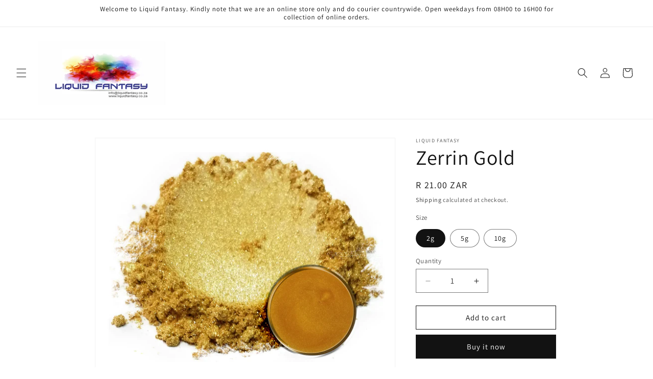

--- FILE ---
content_type: text/html; charset=utf-8
request_url: https://www.liquidfantasy.co.za/products/zerrin-gold
body_size: 26918
content:
<!doctype html>
<html class="js" lang="en">
  <head>
    <meta charset="utf-8">
    <meta http-equiv="X-UA-Compatible" content="IE=edge">
    <meta name="viewport" content="width=device-width,initial-scale=1">
    <meta name="theme-color" content="">
    <link rel="canonical" href="https://www.liquidfantasy.co.za/products/zerrin-gold"><link rel="icon" type="image/png" href="//www.liquidfantasy.co.za/cdn/shop/files/T11B.jpg?crop=center&height=32&v=1744872645&width=32"><link rel="preconnect" href="https://fonts.shopifycdn.com" crossorigin><title>
      Zerrin Gold
 &ndash; Liquid Fantasy</title>

    
      <meta name="description" content="Zerrin Gold Eye Candy mica powder.">
    

    

<meta property="og:site_name" content="Liquid Fantasy">
<meta property="og:url" content="https://www.liquidfantasy.co.za/products/zerrin-gold">
<meta property="og:title" content="Zerrin Gold">
<meta property="og:type" content="product">
<meta property="og:description" content="Zerrin Gold Eye Candy mica powder."><meta property="og:image" content="http://www.liquidfantasy.co.za/cdn/shop/products/ZERRINGOLD.jpg?v=1600535414">
  <meta property="og:image:secure_url" content="https://www.liquidfantasy.co.za/cdn/shop/products/ZERRINGOLD.jpg?v=1600535414">
  <meta property="og:image:width" content="2048">
  <meta property="og:image:height" content="1625"><meta property="og:price:amount" content="21.00">
  <meta property="og:price:currency" content="ZAR"><meta name="twitter:card" content="summary_large_image">
<meta name="twitter:title" content="Zerrin Gold">
<meta name="twitter:description" content="Zerrin Gold Eye Candy mica powder.">


    <script src="//www.liquidfantasy.co.za/cdn/shop/t/7/assets/constants.js?v=132983761750457495441745228406" defer="defer"></script>
    <script src="//www.liquidfantasy.co.za/cdn/shop/t/7/assets/pubsub.js?v=25310214064522200911745228408" defer="defer"></script>
    <script src="//www.liquidfantasy.co.za/cdn/shop/t/7/assets/global.js?v=7301445359237545521753986169" defer="defer"></script>
    <script src="//www.liquidfantasy.co.za/cdn/shop/t/7/assets/details-disclosure.js?v=13653116266235556501745228406" defer="defer"></script>
    <script src="//www.liquidfantasy.co.za/cdn/shop/t/7/assets/details-modal.js?v=25581673532751508451745228406" defer="defer"></script>
    <script src="//www.liquidfantasy.co.za/cdn/shop/t/7/assets/search-form.js?v=133129549252120666541745228408" defer="defer"></script><script src="//www.liquidfantasy.co.za/cdn/shop/t/7/assets/animations.js?v=88693664871331136111745228406" defer="defer"></script><script>window.performance && window.performance.mark && window.performance.mark('shopify.content_for_header.start');</script><meta name="google-site-verification" content="0_whSauf0_tbonIb6JFw-cjM2dtLiyRvxKib9VQW9K8">
<meta id="shopify-digital-wallet" name="shopify-digital-wallet" content="/33632714887/digital_wallets/dialog">
<link rel="alternate" type="application/json+oembed" href="https://www.liquidfantasy.co.za/products/zerrin-gold.oembed">
<script async="async" src="/checkouts/internal/preloads.js?locale=en-ZA"></script>
<script id="shopify-features" type="application/json">{"accessToken":"b63ff5df87acf2b1c92aa6a3733fbc91","betas":["rich-media-storefront-analytics"],"domain":"www.liquidfantasy.co.za","predictiveSearch":true,"shopId":33632714887,"locale":"en"}</script>
<script>var Shopify = Shopify || {};
Shopify.shop = "liquid-fantasy.myshopify.com";
Shopify.locale = "en";
Shopify.currency = {"active":"ZAR","rate":"1.0"};
Shopify.country = "ZA";
Shopify.theme = {"name":"Dawn","id":149660860654,"schema_name":"Dawn","schema_version":"15.4.1","theme_store_id":887,"role":"main"};
Shopify.theme.handle = "null";
Shopify.theme.style = {"id":null,"handle":null};
Shopify.cdnHost = "www.liquidfantasy.co.za/cdn";
Shopify.routes = Shopify.routes || {};
Shopify.routes.root = "/";</script>
<script type="module">!function(o){(o.Shopify=o.Shopify||{}).modules=!0}(window);</script>
<script>!function(o){function n(){var o=[];function n(){o.push(Array.prototype.slice.apply(arguments))}return n.q=o,n}var t=o.Shopify=o.Shopify||{};t.loadFeatures=n(),t.autoloadFeatures=n()}(window);</script>
<script id="shop-js-analytics" type="application/json">{"pageType":"product"}</script>
<script defer="defer" async type="module" src="//www.liquidfantasy.co.za/cdn/shopifycloud/shop-js/modules/v2/client.init-shop-cart-sync_DlSlHazZ.en.esm.js"></script>
<script defer="defer" async type="module" src="//www.liquidfantasy.co.za/cdn/shopifycloud/shop-js/modules/v2/chunk.common_D16XZWos.esm.js"></script>
<script type="module">
  await import("//www.liquidfantasy.co.za/cdn/shopifycloud/shop-js/modules/v2/client.init-shop-cart-sync_DlSlHazZ.en.esm.js");
await import("//www.liquidfantasy.co.za/cdn/shopifycloud/shop-js/modules/v2/chunk.common_D16XZWos.esm.js");

  window.Shopify.SignInWithShop?.initShopCartSync?.({"fedCMEnabled":true,"windoidEnabled":true});

</script>
<script>(function() {
  var isLoaded = false;
  function asyncLoad() {
    if (isLoaded) return;
    isLoaded = true;
    var urls = ["\/\/sr-cdn.azureedge.net\/Scripts\/windowshoppers.min.js?shop=liquid-fantasy.myshopify.com","https:\/\/storage.googleapis.com\/pdf-uploader-v2.appspot.com\/liquid-fantasy\/script\/script17de7d5bb2b.js?shop=liquid-fantasy.myshopify.com","\/\/cool-image-magnifier.product-image-zoom.com\/js\/core\/main.min.js?timestamp=1745228446\u0026shop=liquid-fantasy.myshopify.com"];
    for (var i = 0; i < urls.length; i++) {
      var s = document.createElement('script');
      s.type = 'text/javascript';
      s.async = true;
      s.src = urls[i];
      var x = document.getElementsByTagName('script')[0];
      x.parentNode.insertBefore(s, x);
    }
  };
  if(window.attachEvent) {
    window.attachEvent('onload', asyncLoad);
  } else {
    window.addEventListener('load', asyncLoad, false);
  }
})();</script>
<script id="__st">var __st={"a":33632714887,"offset":7200,"reqid":"afb341ff-edb1-42fb-88e5-0d9eb41251e1-1768594084","pageurl":"www.liquidfantasy.co.za\/products\/zerrin-gold","u":"cde7bc2a3dd2","p":"product","rtyp":"product","rid":5728226967718};</script>
<script>window.ShopifyPaypalV4VisibilityTracking = true;</script>
<script id="captcha-bootstrap">!function(){'use strict';const t='contact',e='account',n='new_comment',o=[[t,t],['blogs',n],['comments',n],[t,'customer']],c=[[e,'customer_login'],[e,'guest_login'],[e,'recover_customer_password'],[e,'create_customer']],r=t=>t.map((([t,e])=>`form[action*='/${t}']:not([data-nocaptcha='true']) input[name='form_type'][value='${e}']`)).join(','),a=t=>()=>t?[...document.querySelectorAll(t)].map((t=>t.form)):[];function s(){const t=[...o],e=r(t);return a(e)}const i='password',u='form_key',d=['recaptcha-v3-token','g-recaptcha-response','h-captcha-response',i],f=()=>{try{return window.sessionStorage}catch{return}},m='__shopify_v',_=t=>t.elements[u];function p(t,e,n=!1){try{const o=window.sessionStorage,c=JSON.parse(o.getItem(e)),{data:r}=function(t){const{data:e,action:n}=t;return t[m]||n?{data:e,action:n}:{data:t,action:n}}(c);for(const[e,n]of Object.entries(r))t.elements[e]&&(t.elements[e].value=n);n&&o.removeItem(e)}catch(o){console.error('form repopulation failed',{error:o})}}const l='form_type',E='cptcha';function T(t){t.dataset[E]=!0}const w=window,h=w.document,L='Shopify',v='ce_forms',y='captcha';let A=!1;((t,e)=>{const n=(g='f06e6c50-85a8-45c8-87d0-21a2b65856fe',I='https://cdn.shopify.com/shopifycloud/storefront-forms-hcaptcha/ce_storefront_forms_captcha_hcaptcha.v1.5.2.iife.js',D={infoText:'Protected by hCaptcha',privacyText:'Privacy',termsText:'Terms'},(t,e,n)=>{const o=w[L][v],c=o.bindForm;if(c)return c(t,g,e,D).then(n);var r;o.q.push([[t,g,e,D],n]),r=I,A||(h.body.append(Object.assign(h.createElement('script'),{id:'captcha-provider',async:!0,src:r})),A=!0)});var g,I,D;w[L]=w[L]||{},w[L][v]=w[L][v]||{},w[L][v].q=[],w[L][y]=w[L][y]||{},w[L][y].protect=function(t,e){n(t,void 0,e),T(t)},Object.freeze(w[L][y]),function(t,e,n,w,h,L){const[v,y,A,g]=function(t,e,n){const i=e?o:[],u=t?c:[],d=[...i,...u],f=r(d),m=r(i),_=r(d.filter((([t,e])=>n.includes(e))));return[a(f),a(m),a(_),s()]}(w,h,L),I=t=>{const e=t.target;return e instanceof HTMLFormElement?e:e&&e.form},D=t=>v().includes(t);t.addEventListener('submit',(t=>{const e=I(t);if(!e)return;const n=D(e)&&!e.dataset.hcaptchaBound&&!e.dataset.recaptchaBound,o=_(e),c=g().includes(e)&&(!o||!o.value);(n||c)&&t.preventDefault(),c&&!n&&(function(t){try{if(!f())return;!function(t){const e=f();if(!e)return;const n=_(t);if(!n)return;const o=n.value;o&&e.removeItem(o)}(t);const e=Array.from(Array(32),(()=>Math.random().toString(36)[2])).join('');!function(t,e){_(t)||t.append(Object.assign(document.createElement('input'),{type:'hidden',name:u})),t.elements[u].value=e}(t,e),function(t,e){const n=f();if(!n)return;const o=[...t.querySelectorAll(`input[type='${i}']`)].map((({name:t})=>t)),c=[...d,...o],r={};for(const[a,s]of new FormData(t).entries())c.includes(a)||(r[a]=s);n.setItem(e,JSON.stringify({[m]:1,action:t.action,data:r}))}(t,e)}catch(e){console.error('failed to persist form',e)}}(e),e.submit())}));const S=(t,e)=>{t&&!t.dataset[E]&&(n(t,e.some((e=>e===t))),T(t))};for(const o of['focusin','change'])t.addEventListener(o,(t=>{const e=I(t);D(e)&&S(e,y())}));const B=e.get('form_key'),M=e.get(l),P=B&&M;t.addEventListener('DOMContentLoaded',(()=>{const t=y();if(P)for(const e of t)e.elements[l].value===M&&p(e,B);[...new Set([...A(),...v().filter((t=>'true'===t.dataset.shopifyCaptcha))])].forEach((e=>S(e,t)))}))}(h,new URLSearchParams(w.location.search),n,t,e,['guest_login'])})(!0,!0)}();</script>
<script integrity="sha256-4kQ18oKyAcykRKYeNunJcIwy7WH5gtpwJnB7kiuLZ1E=" data-source-attribution="shopify.loadfeatures" defer="defer" src="//www.liquidfantasy.co.za/cdn/shopifycloud/storefront/assets/storefront/load_feature-a0a9edcb.js" crossorigin="anonymous"></script>
<script data-source-attribution="shopify.dynamic_checkout.dynamic.init">var Shopify=Shopify||{};Shopify.PaymentButton=Shopify.PaymentButton||{isStorefrontPortableWallets:!0,init:function(){window.Shopify.PaymentButton.init=function(){};var t=document.createElement("script");t.src="https://www.liquidfantasy.co.za/cdn/shopifycloud/portable-wallets/latest/portable-wallets.en.js",t.type="module",document.head.appendChild(t)}};
</script>
<script data-source-attribution="shopify.dynamic_checkout.buyer_consent">
  function portableWalletsHideBuyerConsent(e){var t=document.getElementById("shopify-buyer-consent"),n=document.getElementById("shopify-subscription-policy-button");t&&n&&(t.classList.add("hidden"),t.setAttribute("aria-hidden","true"),n.removeEventListener("click",e))}function portableWalletsShowBuyerConsent(e){var t=document.getElementById("shopify-buyer-consent"),n=document.getElementById("shopify-subscription-policy-button");t&&n&&(t.classList.remove("hidden"),t.removeAttribute("aria-hidden"),n.addEventListener("click",e))}window.Shopify?.PaymentButton&&(window.Shopify.PaymentButton.hideBuyerConsent=portableWalletsHideBuyerConsent,window.Shopify.PaymentButton.showBuyerConsent=portableWalletsShowBuyerConsent);
</script>
<script>
  function portableWalletsCleanup(e){e&&e.src&&console.error("Failed to load portable wallets script "+e.src);var t=document.querySelectorAll("shopify-accelerated-checkout .shopify-payment-button__skeleton, shopify-accelerated-checkout-cart .wallet-cart-button__skeleton"),e=document.getElementById("shopify-buyer-consent");for(let e=0;e<t.length;e++)t[e].remove();e&&e.remove()}function portableWalletsNotLoadedAsModule(e){e instanceof ErrorEvent&&"string"==typeof e.message&&e.message.includes("import.meta")&&"string"==typeof e.filename&&e.filename.includes("portable-wallets")&&(window.removeEventListener("error",portableWalletsNotLoadedAsModule),window.Shopify.PaymentButton.failedToLoad=e,"loading"===document.readyState?document.addEventListener("DOMContentLoaded",window.Shopify.PaymentButton.init):window.Shopify.PaymentButton.init())}window.addEventListener("error",portableWalletsNotLoadedAsModule);
</script>

<script type="module" src="https://www.liquidfantasy.co.za/cdn/shopifycloud/portable-wallets/latest/portable-wallets.en.js" onError="portableWalletsCleanup(this)" crossorigin="anonymous"></script>
<script nomodule>
  document.addEventListener("DOMContentLoaded", portableWalletsCleanup);
</script>

<script id='scb4127' type='text/javascript' async='' src='https://www.liquidfantasy.co.za/cdn/shopifycloud/privacy-banner/storefront-banner.js'></script><link id="shopify-accelerated-checkout-styles" rel="stylesheet" media="screen" href="https://www.liquidfantasy.co.za/cdn/shopifycloud/portable-wallets/latest/accelerated-checkout-backwards-compat.css" crossorigin="anonymous">
<style id="shopify-accelerated-checkout-cart">
        #shopify-buyer-consent {
  margin-top: 1em;
  display: inline-block;
  width: 100%;
}

#shopify-buyer-consent.hidden {
  display: none;
}

#shopify-subscription-policy-button {
  background: none;
  border: none;
  padding: 0;
  text-decoration: underline;
  font-size: inherit;
  cursor: pointer;
}

#shopify-subscription-policy-button::before {
  box-shadow: none;
}

      </style>
<script id="sections-script" data-sections="header" defer="defer" src="//www.liquidfantasy.co.za/cdn/shop/t/7/compiled_assets/scripts.js?v=1085"></script>
<script>window.performance && window.performance.mark && window.performance.mark('shopify.content_for_header.end');</script>


    <style data-shopify>
      @font-face {
  font-family: Assistant;
  font-weight: 400;
  font-style: normal;
  font-display: swap;
  src: url("//www.liquidfantasy.co.za/cdn/fonts/assistant/assistant_n4.9120912a469cad1cc292572851508ca49d12e768.woff2") format("woff2"),
       url("//www.liquidfantasy.co.za/cdn/fonts/assistant/assistant_n4.6e9875ce64e0fefcd3f4446b7ec9036b3ddd2985.woff") format("woff");
}

      @font-face {
  font-family: Assistant;
  font-weight: 700;
  font-style: normal;
  font-display: swap;
  src: url("//www.liquidfantasy.co.za/cdn/fonts/assistant/assistant_n7.bf44452348ec8b8efa3aa3068825305886b1c83c.woff2") format("woff2"),
       url("//www.liquidfantasy.co.za/cdn/fonts/assistant/assistant_n7.0c887fee83f6b3bda822f1150b912c72da0f7b64.woff") format("woff");
}

      
      
      @font-face {
  font-family: Assistant;
  font-weight: 400;
  font-style: normal;
  font-display: swap;
  src: url("//www.liquidfantasy.co.za/cdn/fonts/assistant/assistant_n4.9120912a469cad1cc292572851508ca49d12e768.woff2") format("woff2"),
       url("//www.liquidfantasy.co.za/cdn/fonts/assistant/assistant_n4.6e9875ce64e0fefcd3f4446b7ec9036b3ddd2985.woff") format("woff");
}


      
        :root,
        .color-scheme-1 {
          --color-background: 255,255,255;
        
          --gradient-background: #ffffff;
        

        

        --color-foreground: 18,18,18;
        --color-background-contrast: 191,191,191;
        --color-shadow: 18,18,18;
        --color-button: 18,18,18;
        --color-button-text: 255,255,255;
        --color-secondary-button: 255,255,255;
        --color-secondary-button-text: 18,18,18;
        --color-link: 18,18,18;
        --color-badge-foreground: 18,18,18;
        --color-badge-background: 255,255,255;
        --color-badge-border: 18,18,18;
        --payment-terms-background-color: rgb(255 255 255);
      }
      
        
        .color-scheme-2 {
          --color-background: 243,243,243;
        
          --gradient-background: #f3f3f3;
        

        

        --color-foreground: 18,18,18;
        --color-background-contrast: 179,179,179;
        --color-shadow: 18,18,18;
        --color-button: 18,18,18;
        --color-button-text: 243,243,243;
        --color-secondary-button: 243,243,243;
        --color-secondary-button-text: 18,18,18;
        --color-link: 18,18,18;
        --color-badge-foreground: 18,18,18;
        --color-badge-background: 243,243,243;
        --color-badge-border: 18,18,18;
        --payment-terms-background-color: rgb(243 243 243);
      }
      
        
        .color-scheme-3 {
          --color-background: 36,40,51;
        
          --gradient-background: #242833;
        

        

        --color-foreground: 255,255,255;
        --color-background-contrast: 47,52,66;
        --color-shadow: 18,18,18;
        --color-button: 255,255,255;
        --color-button-text: 0,0,0;
        --color-secondary-button: 36,40,51;
        --color-secondary-button-text: 255,255,255;
        --color-link: 255,255,255;
        --color-badge-foreground: 255,255,255;
        --color-badge-background: 36,40,51;
        --color-badge-border: 255,255,255;
        --payment-terms-background-color: rgb(36 40 51);
      }
      
        
        .color-scheme-4 {
          --color-background: 18,18,18;
        
          --gradient-background: #121212;
        

        

        --color-foreground: 255,255,255;
        --color-background-contrast: 146,146,146;
        --color-shadow: 18,18,18;
        --color-button: 255,255,255;
        --color-button-text: 18,18,18;
        --color-secondary-button: 18,18,18;
        --color-secondary-button-text: 255,255,255;
        --color-link: 255,255,255;
        --color-badge-foreground: 255,255,255;
        --color-badge-background: 18,18,18;
        --color-badge-border: 255,255,255;
        --payment-terms-background-color: rgb(18 18 18);
      }
      
        
        .color-scheme-5 {
          --color-background: 51,79,180;
        
          --gradient-background: #334fb4;
        

        

        --color-foreground: 255,255,255;
        --color-background-contrast: 23,35,81;
        --color-shadow: 18,18,18;
        --color-button: 255,255,255;
        --color-button-text: 51,79,180;
        --color-secondary-button: 51,79,180;
        --color-secondary-button-text: 255,255,255;
        --color-link: 255,255,255;
        --color-badge-foreground: 255,255,255;
        --color-badge-background: 51,79,180;
        --color-badge-border: 255,255,255;
        --payment-terms-background-color: rgb(51 79 180);
      }
      

      body, .color-scheme-1, .color-scheme-2, .color-scheme-3, .color-scheme-4, .color-scheme-5 {
        color: rgba(var(--color-foreground), 0.75);
        background-color: rgb(var(--color-background));
      }

      :root {
        --font-body-family: Assistant, sans-serif;
        --font-body-style: normal;
        --font-body-weight: 400;
        --font-body-weight-bold: 700;

        --font-heading-family: Assistant, sans-serif;
        --font-heading-style: normal;
        --font-heading-weight: 400;

        --font-body-scale: 1.0;
        --font-heading-scale: 1.0;

        --media-padding: px;
        --media-border-opacity: 0.05;
        --media-border-width: 1px;
        --media-radius: 0px;
        --media-shadow-opacity: 0.0;
        --media-shadow-horizontal-offset: 0px;
        --media-shadow-vertical-offset: 4px;
        --media-shadow-blur-radius: 5px;
        --media-shadow-visible: 0;

        --page-width: 100rem;
        --page-width-margin: 0rem;

        --product-card-image-padding: 0.0rem;
        --product-card-corner-radius: 0.0rem;
        --product-card-text-alignment: left;
        --product-card-border-width: 0.0rem;
        --product-card-border-opacity: 0.1;
        --product-card-shadow-opacity: 0.0;
        --product-card-shadow-visible: 0;
        --product-card-shadow-horizontal-offset: 0.0rem;
        --product-card-shadow-vertical-offset: 0.4rem;
        --product-card-shadow-blur-radius: 0.5rem;

        --collection-card-image-padding: 0.0rem;
        --collection-card-corner-radius: 0.0rem;
        --collection-card-text-alignment: left;
        --collection-card-border-width: 0.0rem;
        --collection-card-border-opacity: 0.1;
        --collection-card-shadow-opacity: 0.0;
        --collection-card-shadow-visible: 0;
        --collection-card-shadow-horizontal-offset: 0.0rem;
        --collection-card-shadow-vertical-offset: 0.4rem;
        --collection-card-shadow-blur-radius: 0.5rem;

        --blog-card-image-padding: 0.0rem;
        --blog-card-corner-radius: 0.0rem;
        --blog-card-text-alignment: left;
        --blog-card-border-width: 0.0rem;
        --blog-card-border-opacity: 0.1;
        --blog-card-shadow-opacity: 0.0;
        --blog-card-shadow-visible: 0;
        --blog-card-shadow-horizontal-offset: 0.0rem;
        --blog-card-shadow-vertical-offset: 0.4rem;
        --blog-card-shadow-blur-radius: 0.5rem;

        --badge-corner-radius: 4.0rem;

        --popup-border-width: 1px;
        --popup-border-opacity: 0.1;
        --popup-corner-radius: 0px;
        --popup-shadow-opacity: 0.05;
        --popup-shadow-horizontal-offset: 0px;
        --popup-shadow-vertical-offset: 4px;
        --popup-shadow-blur-radius: 5px;

        --drawer-border-width: 1px;
        --drawer-border-opacity: 0.1;
        --drawer-shadow-opacity: 0.0;
        --drawer-shadow-horizontal-offset: 0px;
        --drawer-shadow-vertical-offset: 4px;
        --drawer-shadow-blur-radius: 5px;

        --spacing-sections-desktop: 0px;
        --spacing-sections-mobile: 0px;

        --grid-desktop-vertical-spacing: 8px;
        --grid-desktop-horizontal-spacing: 8px;
        --grid-mobile-vertical-spacing: 4px;
        --grid-mobile-horizontal-spacing: 4px;

        --text-boxes-border-opacity: 0.1;
        --text-boxes-border-width: 0px;
        --text-boxes-radius: 0px;
        --text-boxes-shadow-opacity: 0.0;
        --text-boxes-shadow-visible: 0;
        --text-boxes-shadow-horizontal-offset: 0px;
        --text-boxes-shadow-vertical-offset: 4px;
        --text-boxes-shadow-blur-radius: 5px;

        --buttons-radius: 0px;
        --buttons-radius-outset: 0px;
        --buttons-border-width: 1px;
        --buttons-border-opacity: 1.0;
        --buttons-shadow-opacity: 0.0;
        --buttons-shadow-visible: 0;
        --buttons-shadow-horizontal-offset: 0px;
        --buttons-shadow-vertical-offset: 4px;
        --buttons-shadow-blur-radius: 5px;
        --buttons-border-offset: 0px;

        --inputs-radius: 0px;
        --inputs-border-width: 1px;
        --inputs-border-opacity: 0.55;
        --inputs-shadow-opacity: 0.0;
        --inputs-shadow-horizontal-offset: 0px;
        --inputs-margin-offset: 0px;
        --inputs-shadow-vertical-offset: 4px;
        --inputs-shadow-blur-radius: 5px;
        --inputs-radius-outset: 0px;

        --variant-pills-radius: 40px;
        --variant-pills-border-width: 1px;
        --variant-pills-border-opacity: 0.55;
        --variant-pills-shadow-opacity: 0.0;
        --variant-pills-shadow-horizontal-offset: 0px;
        --variant-pills-shadow-vertical-offset: 4px;
        --variant-pills-shadow-blur-radius: 5px;
      }

      *,
      *::before,
      *::after {
        box-sizing: inherit;
      }

      html {
        box-sizing: border-box;
        font-size: calc(var(--font-body-scale) * 62.5%);
        height: 100%;
      }

      body {
        display: grid;
        grid-template-rows: auto auto 1fr auto;
        grid-template-columns: 100%;
        min-height: 100%;
        margin: 0;
        font-size: 1.5rem;
        letter-spacing: 0.06rem;
        line-height: calc(1 + 0.8 / var(--font-body-scale));
        font-family: var(--font-body-family);
        font-style: var(--font-body-style);
        font-weight: var(--font-body-weight);
      }

      @media screen and (min-width: 750px) {
        body {
          font-size: 1.6rem;
        }
      }
    </style>

    <link href="//www.liquidfantasy.co.za/cdn/shop/t/7/assets/base.css?v=159841507637079171801745228406" rel="stylesheet" type="text/css" media="all" />
    <link rel="stylesheet" href="//www.liquidfantasy.co.za/cdn/shop/t/7/assets/component-cart-items.css?v=13033300910818915211753986168" media="print" onload="this.media='all'">
      <link rel="preload" as="font" href="//www.liquidfantasy.co.za/cdn/fonts/assistant/assistant_n4.9120912a469cad1cc292572851508ca49d12e768.woff2" type="font/woff2" crossorigin>
      

      <link rel="preload" as="font" href="//www.liquidfantasy.co.za/cdn/fonts/assistant/assistant_n4.9120912a469cad1cc292572851508ca49d12e768.woff2" type="font/woff2" crossorigin>
      
<link
        rel="stylesheet"
        href="//www.liquidfantasy.co.za/cdn/shop/t/7/assets/component-predictive-search.css?v=118923337488134913561745228406"
        media="print"
        onload="this.media='all'"
      ><script>
      if (Shopify.designMode) {
        document.documentElement.classList.add('shopify-design-mode');
      }
    </script>
  <link href="https://monorail-edge.shopifysvc.com" rel="dns-prefetch">
<script>(function(){if ("sendBeacon" in navigator && "performance" in window) {try {var session_token_from_headers = performance.getEntriesByType('navigation')[0].serverTiming.find(x => x.name == '_s').description;} catch {var session_token_from_headers = undefined;}var session_cookie_matches = document.cookie.match(/_shopify_s=([^;]*)/);var session_token_from_cookie = session_cookie_matches && session_cookie_matches.length === 2 ? session_cookie_matches[1] : "";var session_token = session_token_from_headers || session_token_from_cookie || "";function handle_abandonment_event(e) {var entries = performance.getEntries().filter(function(entry) {return /monorail-edge.shopifysvc.com/.test(entry.name);});if (!window.abandonment_tracked && entries.length === 0) {window.abandonment_tracked = true;var currentMs = Date.now();var navigation_start = performance.timing.navigationStart;var payload = {shop_id: 33632714887,url: window.location.href,navigation_start,duration: currentMs - navigation_start,session_token,page_type: "product"};window.navigator.sendBeacon("https://monorail-edge.shopifysvc.com/v1/produce", JSON.stringify({schema_id: "online_store_buyer_site_abandonment/1.1",payload: payload,metadata: {event_created_at_ms: currentMs,event_sent_at_ms: currentMs}}));}}window.addEventListener('pagehide', handle_abandonment_event);}}());</script>
<script id="web-pixels-manager-setup">(function e(e,d,r,n,o){if(void 0===o&&(o={}),!Boolean(null===(a=null===(i=window.Shopify)||void 0===i?void 0:i.analytics)||void 0===a?void 0:a.replayQueue)){var i,a;window.Shopify=window.Shopify||{};var t=window.Shopify;t.analytics=t.analytics||{};var s=t.analytics;s.replayQueue=[],s.publish=function(e,d,r){return s.replayQueue.push([e,d,r]),!0};try{self.performance.mark("wpm:start")}catch(e){}var l=function(){var e={modern:/Edge?\/(1{2}[4-9]|1[2-9]\d|[2-9]\d{2}|\d{4,})\.\d+(\.\d+|)|Firefox\/(1{2}[4-9]|1[2-9]\d|[2-9]\d{2}|\d{4,})\.\d+(\.\d+|)|Chrom(ium|e)\/(9{2}|\d{3,})\.\d+(\.\d+|)|(Maci|X1{2}).+ Version\/(15\.\d+|(1[6-9]|[2-9]\d|\d{3,})\.\d+)([,.]\d+|)( \(\w+\)|)( Mobile\/\w+|) Safari\/|Chrome.+OPR\/(9{2}|\d{3,})\.\d+\.\d+|(CPU[ +]OS|iPhone[ +]OS|CPU[ +]iPhone|CPU IPhone OS|CPU iPad OS)[ +]+(15[._]\d+|(1[6-9]|[2-9]\d|\d{3,})[._]\d+)([._]\d+|)|Android:?[ /-](13[3-9]|1[4-9]\d|[2-9]\d{2}|\d{4,})(\.\d+|)(\.\d+|)|Android.+Firefox\/(13[5-9]|1[4-9]\d|[2-9]\d{2}|\d{4,})\.\d+(\.\d+|)|Android.+Chrom(ium|e)\/(13[3-9]|1[4-9]\d|[2-9]\d{2}|\d{4,})\.\d+(\.\d+|)|SamsungBrowser\/([2-9]\d|\d{3,})\.\d+/,legacy:/Edge?\/(1[6-9]|[2-9]\d|\d{3,})\.\d+(\.\d+|)|Firefox\/(5[4-9]|[6-9]\d|\d{3,})\.\d+(\.\d+|)|Chrom(ium|e)\/(5[1-9]|[6-9]\d|\d{3,})\.\d+(\.\d+|)([\d.]+$|.*Safari\/(?![\d.]+ Edge\/[\d.]+$))|(Maci|X1{2}).+ Version\/(10\.\d+|(1[1-9]|[2-9]\d|\d{3,})\.\d+)([,.]\d+|)( \(\w+\)|)( Mobile\/\w+|) Safari\/|Chrome.+OPR\/(3[89]|[4-9]\d|\d{3,})\.\d+\.\d+|(CPU[ +]OS|iPhone[ +]OS|CPU[ +]iPhone|CPU IPhone OS|CPU iPad OS)[ +]+(10[._]\d+|(1[1-9]|[2-9]\d|\d{3,})[._]\d+)([._]\d+|)|Android:?[ /-](13[3-9]|1[4-9]\d|[2-9]\d{2}|\d{4,})(\.\d+|)(\.\d+|)|Mobile Safari.+OPR\/([89]\d|\d{3,})\.\d+\.\d+|Android.+Firefox\/(13[5-9]|1[4-9]\d|[2-9]\d{2}|\d{4,})\.\d+(\.\d+|)|Android.+Chrom(ium|e)\/(13[3-9]|1[4-9]\d|[2-9]\d{2}|\d{4,})\.\d+(\.\d+|)|Android.+(UC? ?Browser|UCWEB|U3)[ /]?(15\.([5-9]|\d{2,})|(1[6-9]|[2-9]\d|\d{3,})\.\d+)\.\d+|SamsungBrowser\/(5\.\d+|([6-9]|\d{2,})\.\d+)|Android.+MQ{2}Browser\/(14(\.(9|\d{2,})|)|(1[5-9]|[2-9]\d|\d{3,})(\.\d+|))(\.\d+|)|K[Aa][Ii]OS\/(3\.\d+|([4-9]|\d{2,})\.\d+)(\.\d+|)/},d=e.modern,r=e.legacy,n=navigator.userAgent;return n.match(d)?"modern":n.match(r)?"legacy":"unknown"}(),u="modern"===l?"modern":"legacy",c=(null!=n?n:{modern:"",legacy:""})[u],f=function(e){return[e.baseUrl,"/wpm","/b",e.hashVersion,"modern"===e.buildTarget?"m":"l",".js"].join("")}({baseUrl:d,hashVersion:r,buildTarget:u}),m=function(e){var d=e.version,r=e.bundleTarget,n=e.surface,o=e.pageUrl,i=e.monorailEndpoint;return{emit:function(e){var a=e.status,t=e.errorMsg,s=(new Date).getTime(),l=JSON.stringify({metadata:{event_sent_at_ms:s},events:[{schema_id:"web_pixels_manager_load/3.1",payload:{version:d,bundle_target:r,page_url:o,status:a,surface:n,error_msg:t},metadata:{event_created_at_ms:s}}]});if(!i)return console&&console.warn&&console.warn("[Web Pixels Manager] No Monorail endpoint provided, skipping logging."),!1;try{return self.navigator.sendBeacon.bind(self.navigator)(i,l)}catch(e){}var u=new XMLHttpRequest;try{return u.open("POST",i,!0),u.setRequestHeader("Content-Type","text/plain"),u.send(l),!0}catch(e){return console&&console.warn&&console.warn("[Web Pixels Manager] Got an unhandled error while logging to Monorail."),!1}}}}({version:r,bundleTarget:l,surface:e.surface,pageUrl:self.location.href,monorailEndpoint:e.monorailEndpoint});try{o.browserTarget=l,function(e){var d=e.src,r=e.async,n=void 0===r||r,o=e.onload,i=e.onerror,a=e.sri,t=e.scriptDataAttributes,s=void 0===t?{}:t,l=document.createElement("script"),u=document.querySelector("head"),c=document.querySelector("body");if(l.async=n,l.src=d,a&&(l.integrity=a,l.crossOrigin="anonymous"),s)for(var f in s)if(Object.prototype.hasOwnProperty.call(s,f))try{l.dataset[f]=s[f]}catch(e){}if(o&&l.addEventListener("load",o),i&&l.addEventListener("error",i),u)u.appendChild(l);else{if(!c)throw new Error("Did not find a head or body element to append the script");c.appendChild(l)}}({src:f,async:!0,onload:function(){if(!function(){var e,d;return Boolean(null===(d=null===(e=window.Shopify)||void 0===e?void 0:e.analytics)||void 0===d?void 0:d.initialized)}()){var d=window.webPixelsManager.init(e)||void 0;if(d){var r=window.Shopify.analytics;r.replayQueue.forEach((function(e){var r=e[0],n=e[1],o=e[2];d.publishCustomEvent(r,n,o)})),r.replayQueue=[],r.publish=d.publishCustomEvent,r.visitor=d.visitor,r.initialized=!0}}},onerror:function(){return m.emit({status:"failed",errorMsg:"".concat(f," has failed to load")})},sri:function(e){var d=/^sha384-[A-Za-z0-9+/=]+$/;return"string"==typeof e&&d.test(e)}(c)?c:"",scriptDataAttributes:o}),m.emit({status:"loading"})}catch(e){m.emit({status:"failed",errorMsg:(null==e?void 0:e.message)||"Unknown error"})}}})({shopId: 33632714887,storefrontBaseUrl: "https://www.liquidfantasy.co.za",extensionsBaseUrl: "https://extensions.shopifycdn.com/cdn/shopifycloud/web-pixels-manager",monorailEndpoint: "https://monorail-edge.shopifysvc.com/unstable/produce_batch",surface: "storefront-renderer",enabledBetaFlags: ["2dca8a86"],webPixelsConfigList: [{"id":"503283950","configuration":"{\"config\":\"{\\\"pixel_id\\\":\\\"GT-NM2FGG7\\\",\\\"target_country\\\":\\\"ZA\\\",\\\"gtag_events\\\":[{\\\"type\\\":\\\"purchase\\\",\\\"action_label\\\":\\\"MC-RGGWYNKZHW\\\"},{\\\"type\\\":\\\"page_view\\\",\\\"action_label\\\":\\\"MC-RGGWYNKZHW\\\"},{\\\"type\\\":\\\"view_item\\\",\\\"action_label\\\":\\\"MC-RGGWYNKZHW\\\"}],\\\"enable_monitoring_mode\\\":false}\"}","eventPayloadVersion":"v1","runtimeContext":"OPEN","scriptVersion":"b2a88bafab3e21179ed38636efcd8a93","type":"APP","apiClientId":1780363,"privacyPurposes":[],"dataSharingAdjustments":{"protectedCustomerApprovalScopes":["read_customer_address","read_customer_email","read_customer_name","read_customer_personal_data","read_customer_phone"]}},{"id":"223543534","configuration":"{\"pixel_id\":\"476553304649460\",\"pixel_type\":\"facebook_pixel\",\"metaapp_system_user_token\":\"-\"}","eventPayloadVersion":"v1","runtimeContext":"OPEN","scriptVersion":"ca16bc87fe92b6042fbaa3acc2fbdaa6","type":"APP","apiClientId":2329312,"privacyPurposes":["ANALYTICS","MARKETING","SALE_OF_DATA"],"dataSharingAdjustments":{"protectedCustomerApprovalScopes":["read_customer_address","read_customer_email","read_customer_name","read_customer_personal_data","read_customer_phone"]}},{"id":"shopify-app-pixel","configuration":"{}","eventPayloadVersion":"v1","runtimeContext":"STRICT","scriptVersion":"0450","apiClientId":"shopify-pixel","type":"APP","privacyPurposes":["ANALYTICS","MARKETING"]},{"id":"shopify-custom-pixel","eventPayloadVersion":"v1","runtimeContext":"LAX","scriptVersion":"0450","apiClientId":"shopify-pixel","type":"CUSTOM","privacyPurposes":["ANALYTICS","MARKETING"]}],isMerchantRequest: false,initData: {"shop":{"name":"Liquid Fantasy","paymentSettings":{"currencyCode":"ZAR"},"myshopifyDomain":"liquid-fantasy.myshopify.com","countryCode":"ZA","storefrontUrl":"https:\/\/www.liquidfantasy.co.za"},"customer":null,"cart":null,"checkout":null,"productVariants":[{"price":{"amount":21.0,"currencyCode":"ZAR"},"product":{"title":"Zerrin Gold","vendor":"Liquid Fantasy","id":"5728226967718","untranslatedTitle":"Zerrin Gold","url":"\/products\/zerrin-gold","type":""},"id":"36623711862950","image":{"src":"\/\/www.liquidfantasy.co.za\/cdn\/shop\/products\/ZERRINGOLD.jpg?v=1600535414"},"sku":"EC-ZER2","title":"2g","untranslatedTitle":"2g"},{"price":{"amount":59.0,"currencyCode":"ZAR"},"product":{"title":"Zerrin Gold","vendor":"Liquid Fantasy","id":"5728226967718","untranslatedTitle":"Zerrin Gold","url":"\/products\/zerrin-gold","type":""},"id":"36237990101158","image":{"src":"\/\/www.liquidfantasy.co.za\/cdn\/shop\/products\/ZERRINGOLD.jpg?v=1600535414"},"sku":"EC-ZER5","title":"5g","untranslatedTitle":"5g"},{"price":{"amount":113.0,"currencyCode":"ZAR"},"product":{"title":"Zerrin Gold","vendor":"Liquid Fantasy","id":"5728226967718","untranslatedTitle":"Zerrin Gold","url":"\/products\/zerrin-gold","type":""},"id":"36623711895718","image":{"src":"\/\/www.liquidfantasy.co.za\/cdn\/shop\/products\/ZERRINGOLD.jpg?v=1600535414"},"sku":"EC-ZER10","title":"10g","untranslatedTitle":"10g"}],"purchasingCompany":null},},"https://www.liquidfantasy.co.za/cdn","fcfee988w5aeb613cpc8e4bc33m6693e112",{"modern":"","legacy":""},{"shopId":"33632714887","storefrontBaseUrl":"https:\/\/www.liquidfantasy.co.za","extensionBaseUrl":"https:\/\/extensions.shopifycdn.com\/cdn\/shopifycloud\/web-pixels-manager","surface":"storefront-renderer","enabledBetaFlags":"[\"2dca8a86\"]","isMerchantRequest":"false","hashVersion":"fcfee988w5aeb613cpc8e4bc33m6693e112","publish":"custom","events":"[[\"page_viewed\",{}],[\"product_viewed\",{\"productVariant\":{\"price\":{\"amount\":21.0,\"currencyCode\":\"ZAR\"},\"product\":{\"title\":\"Zerrin Gold\",\"vendor\":\"Liquid Fantasy\",\"id\":\"5728226967718\",\"untranslatedTitle\":\"Zerrin Gold\",\"url\":\"\/products\/zerrin-gold\",\"type\":\"\"},\"id\":\"36623711862950\",\"image\":{\"src\":\"\/\/www.liquidfantasy.co.za\/cdn\/shop\/products\/ZERRINGOLD.jpg?v=1600535414\"},\"sku\":\"EC-ZER2\",\"title\":\"2g\",\"untranslatedTitle\":\"2g\"}}]]"});</script><script>
  window.ShopifyAnalytics = window.ShopifyAnalytics || {};
  window.ShopifyAnalytics.meta = window.ShopifyAnalytics.meta || {};
  window.ShopifyAnalytics.meta.currency = 'ZAR';
  var meta = {"product":{"id":5728226967718,"gid":"gid:\/\/shopify\/Product\/5728226967718","vendor":"Liquid Fantasy","type":"","handle":"zerrin-gold","variants":[{"id":36623711862950,"price":2100,"name":"Zerrin Gold - 2g","public_title":"2g","sku":"EC-ZER2"},{"id":36237990101158,"price":5900,"name":"Zerrin Gold - 5g","public_title":"5g","sku":"EC-ZER5"},{"id":36623711895718,"price":11300,"name":"Zerrin Gold - 10g","public_title":"10g","sku":"EC-ZER10"}],"remote":false},"page":{"pageType":"product","resourceType":"product","resourceId":5728226967718,"requestId":"afb341ff-edb1-42fb-88e5-0d9eb41251e1-1768594084"}};
  for (var attr in meta) {
    window.ShopifyAnalytics.meta[attr] = meta[attr];
  }
</script>
<script class="analytics">
  (function () {
    var customDocumentWrite = function(content) {
      var jquery = null;

      if (window.jQuery) {
        jquery = window.jQuery;
      } else if (window.Checkout && window.Checkout.$) {
        jquery = window.Checkout.$;
      }

      if (jquery) {
        jquery('body').append(content);
      }
    };

    var hasLoggedConversion = function(token) {
      if (token) {
        return document.cookie.indexOf('loggedConversion=' + token) !== -1;
      }
      return false;
    }

    var setCookieIfConversion = function(token) {
      if (token) {
        var twoMonthsFromNow = new Date(Date.now());
        twoMonthsFromNow.setMonth(twoMonthsFromNow.getMonth() + 2);

        document.cookie = 'loggedConversion=' + token + '; expires=' + twoMonthsFromNow;
      }
    }

    var trekkie = window.ShopifyAnalytics.lib = window.trekkie = window.trekkie || [];
    if (trekkie.integrations) {
      return;
    }
    trekkie.methods = [
      'identify',
      'page',
      'ready',
      'track',
      'trackForm',
      'trackLink'
    ];
    trekkie.factory = function(method) {
      return function() {
        var args = Array.prototype.slice.call(arguments);
        args.unshift(method);
        trekkie.push(args);
        return trekkie;
      };
    };
    for (var i = 0; i < trekkie.methods.length; i++) {
      var key = trekkie.methods[i];
      trekkie[key] = trekkie.factory(key);
    }
    trekkie.load = function(config) {
      trekkie.config = config || {};
      trekkie.config.initialDocumentCookie = document.cookie;
      var first = document.getElementsByTagName('script')[0];
      var script = document.createElement('script');
      script.type = 'text/javascript';
      script.onerror = function(e) {
        var scriptFallback = document.createElement('script');
        scriptFallback.type = 'text/javascript';
        scriptFallback.onerror = function(error) {
                var Monorail = {
      produce: function produce(monorailDomain, schemaId, payload) {
        var currentMs = new Date().getTime();
        var event = {
          schema_id: schemaId,
          payload: payload,
          metadata: {
            event_created_at_ms: currentMs,
            event_sent_at_ms: currentMs
          }
        };
        return Monorail.sendRequest("https://" + monorailDomain + "/v1/produce", JSON.stringify(event));
      },
      sendRequest: function sendRequest(endpointUrl, payload) {
        // Try the sendBeacon API
        if (window && window.navigator && typeof window.navigator.sendBeacon === 'function' && typeof window.Blob === 'function' && !Monorail.isIos12()) {
          var blobData = new window.Blob([payload], {
            type: 'text/plain'
          });

          if (window.navigator.sendBeacon(endpointUrl, blobData)) {
            return true;
          } // sendBeacon was not successful

        } // XHR beacon

        var xhr = new XMLHttpRequest();

        try {
          xhr.open('POST', endpointUrl);
          xhr.setRequestHeader('Content-Type', 'text/plain');
          xhr.send(payload);
        } catch (e) {
          console.log(e);
        }

        return false;
      },
      isIos12: function isIos12() {
        return window.navigator.userAgent.lastIndexOf('iPhone; CPU iPhone OS 12_') !== -1 || window.navigator.userAgent.lastIndexOf('iPad; CPU OS 12_') !== -1;
      }
    };
    Monorail.produce('monorail-edge.shopifysvc.com',
      'trekkie_storefront_load_errors/1.1',
      {shop_id: 33632714887,
      theme_id: 149660860654,
      app_name: "storefront",
      context_url: window.location.href,
      source_url: "//www.liquidfantasy.co.za/cdn/s/trekkie.storefront.cd680fe47e6c39ca5d5df5f0a32d569bc48c0f27.min.js"});

        };
        scriptFallback.async = true;
        scriptFallback.src = '//www.liquidfantasy.co.za/cdn/s/trekkie.storefront.cd680fe47e6c39ca5d5df5f0a32d569bc48c0f27.min.js';
        first.parentNode.insertBefore(scriptFallback, first);
      };
      script.async = true;
      script.src = '//www.liquidfantasy.co.za/cdn/s/trekkie.storefront.cd680fe47e6c39ca5d5df5f0a32d569bc48c0f27.min.js';
      first.parentNode.insertBefore(script, first);
    };
    trekkie.load(
      {"Trekkie":{"appName":"storefront","development":false,"defaultAttributes":{"shopId":33632714887,"isMerchantRequest":null,"themeId":149660860654,"themeCityHash":"3849219414411428263","contentLanguage":"en","currency":"ZAR","eventMetadataId":"6268018c-e931-4533-b9ee-c56f66fe0b5c"},"isServerSideCookieWritingEnabled":true,"monorailRegion":"shop_domain","enabledBetaFlags":["65f19447"]},"Session Attribution":{},"S2S":{"facebookCapiEnabled":true,"source":"trekkie-storefront-renderer","apiClientId":580111}}
    );

    var loaded = false;
    trekkie.ready(function() {
      if (loaded) return;
      loaded = true;

      window.ShopifyAnalytics.lib = window.trekkie;

      var originalDocumentWrite = document.write;
      document.write = customDocumentWrite;
      try { window.ShopifyAnalytics.merchantGoogleAnalytics.call(this); } catch(error) {};
      document.write = originalDocumentWrite;

      window.ShopifyAnalytics.lib.page(null,{"pageType":"product","resourceType":"product","resourceId":5728226967718,"requestId":"afb341ff-edb1-42fb-88e5-0d9eb41251e1-1768594084","shopifyEmitted":true});

      var match = window.location.pathname.match(/checkouts\/(.+)\/(thank_you|post_purchase)/)
      var token = match? match[1]: undefined;
      if (!hasLoggedConversion(token)) {
        setCookieIfConversion(token);
        window.ShopifyAnalytics.lib.track("Viewed Product",{"currency":"ZAR","variantId":36623711862950,"productId":5728226967718,"productGid":"gid:\/\/shopify\/Product\/5728226967718","name":"Zerrin Gold - 2g","price":"21.00","sku":"EC-ZER2","brand":"Liquid Fantasy","variant":"2g","category":"","nonInteraction":true,"remote":false},undefined,undefined,{"shopifyEmitted":true});
      window.ShopifyAnalytics.lib.track("monorail:\/\/trekkie_storefront_viewed_product\/1.1",{"currency":"ZAR","variantId":36623711862950,"productId":5728226967718,"productGid":"gid:\/\/shopify\/Product\/5728226967718","name":"Zerrin Gold - 2g","price":"21.00","sku":"EC-ZER2","brand":"Liquid Fantasy","variant":"2g","category":"","nonInteraction":true,"remote":false,"referer":"https:\/\/www.liquidfantasy.co.za\/products\/zerrin-gold"});
      }
    });


        var eventsListenerScript = document.createElement('script');
        eventsListenerScript.async = true;
        eventsListenerScript.src = "//www.liquidfantasy.co.za/cdn/shopifycloud/storefront/assets/shop_events_listener-3da45d37.js";
        document.getElementsByTagName('head')[0].appendChild(eventsListenerScript);

})();</script>
<script
  defer
  src="https://www.liquidfantasy.co.za/cdn/shopifycloud/perf-kit/shopify-perf-kit-3.0.4.min.js"
  data-application="storefront-renderer"
  data-shop-id="33632714887"
  data-render-region="gcp-us-central1"
  data-page-type="product"
  data-theme-instance-id="149660860654"
  data-theme-name="Dawn"
  data-theme-version="15.4.1"
  data-monorail-region="shop_domain"
  data-resource-timing-sampling-rate="10"
  data-shs="true"
  data-shs-beacon="true"
  data-shs-export-with-fetch="true"
  data-shs-logs-sample-rate="1"
  data-shs-beacon-endpoint="https://www.liquidfantasy.co.za/api/collect"
></script>
</head>

  <body class="gradient">
    <a class="skip-to-content-link button visually-hidden" href="#MainContent">
      Skip to content
    </a><!-- BEGIN sections: header-group -->
<div id="shopify-section-sections--19323716665582__announcement-bar" class="shopify-section shopify-section-group-header-group announcement-bar-section"><link href="//www.liquidfantasy.co.za/cdn/shop/t/7/assets/component-slideshow.css?v=17933591812325749411745228406" rel="stylesheet" type="text/css" media="all" />
<link href="//www.liquidfantasy.co.za/cdn/shop/t/7/assets/component-slider.css?v=14039311878856620671745228406" rel="stylesheet" type="text/css" media="all" />


<div
  class="utility-bar color-scheme-1 gradient utility-bar--bottom-border"
>
  <div class="page-width utility-bar__grid"><div
        class="announcement-bar"
        role="region"
        aria-label="Announcement"
        
      ><p class="announcement-bar__message h5">
            <span>Welcome to Liquid Fantasy. Kindly note that we are an online store only and do courier countrywide. Open weekdays from 08H00 to 16H00 for collection of online orders.</span></p></div><div class="localization-wrapper">
</div>
  </div>
</div>


</div><div id="shopify-section-sections--19323716665582__header" class="shopify-section shopify-section-group-header-group section-header"><link rel="stylesheet" href="//www.liquidfantasy.co.za/cdn/shop/t/7/assets/component-list-menu.css?v=151968516119678728991745228406" media="print" onload="this.media='all'">
<link rel="stylesheet" href="//www.liquidfantasy.co.za/cdn/shop/t/7/assets/component-search.css?v=165164710990765432851745228406" media="print" onload="this.media='all'">
<link rel="stylesheet" href="//www.liquidfantasy.co.za/cdn/shop/t/7/assets/component-menu-drawer.css?v=147478906057189667651745228406" media="print" onload="this.media='all'">
<link
  rel="stylesheet"
  href="//www.liquidfantasy.co.za/cdn/shop/t/7/assets/component-cart-notification.css?v=54116361853792938221745228406"
  media="print"
  onload="this.media='all'"
><link rel="stylesheet" href="//www.liquidfantasy.co.za/cdn/shop/t/7/assets/component-price.css?v=47596247576480123001753986168" media="print" onload="this.media='all'"><style>
  header-drawer {
    justify-self: start;
    margin-left: -1.2rem;
  }.menu-drawer-container {
    display: flex;
  }

  .list-menu {
    list-style: none;
    padding: 0;
    margin: 0;
  }

  .list-menu--inline {
    display: inline-flex;
    flex-wrap: wrap;
  }

  summary.list-menu__item {
    padding-right: 2.7rem;
  }

  .list-menu__item {
    display: flex;
    align-items: center;
    line-height: calc(1 + 0.3 / var(--font-body-scale));
  }

  .list-menu__item--link {
    text-decoration: none;
    padding-bottom: 1rem;
    padding-top: 1rem;
    line-height: calc(1 + 0.8 / var(--font-body-scale));
  }

  @media screen and (min-width: 750px) {
    .list-menu__item--link {
      padding-bottom: 0.5rem;
      padding-top: 0.5rem;
    }
  }
</style><style data-shopify>.header {
    padding: 10px 3rem 10px 3rem;
  }

  .section-header {
    position: sticky; /* This is for fixing a Safari z-index issue. PR #2147 */
    margin-bottom: 0px;
  }

  @media screen and (min-width: 750px) {
    .section-header {
      margin-bottom: 0px;
    }
  }

  @media screen and (min-width: 990px) {
    .header {
      padding-top: 20px;
      padding-bottom: 20px;
    }
  }</style><script src="//www.liquidfantasy.co.za/cdn/shop/t/7/assets/cart-notification.js?v=133508293167896966491745228406" defer="defer"></script>

<sticky-header
  
    data-sticky-type="on-scroll-up"
  
  class="header-wrapper color-scheme-1 gradient header-wrapper--border-bottom"
><header class="header header--middle-left header--mobile-center page-width drawer-menu header--has-menu header--has-account">

<header-drawer data-breakpoint="desktop">
  <details id="Details-menu-drawer-container" class="menu-drawer-container">
    <summary
      class="header__icon header__icon--menu header__icon--summary link focus-inset"
      aria-label="Menu"
    >
      <span><svg xmlns="http://www.w3.org/2000/svg" fill="none" class="icon icon-hamburger" viewBox="0 0 18 16"><path fill="currentColor" d="M1 .5a.5.5 0 1 0 0 1h15.71a.5.5 0 0 0 0-1zM.5 8a.5.5 0 0 1 .5-.5h15.71a.5.5 0 0 1 0 1H1A.5.5 0 0 1 .5 8m0 7a.5.5 0 0 1 .5-.5h15.71a.5.5 0 0 1 0 1H1a.5.5 0 0 1-.5-.5"/></svg>
<svg xmlns="http://www.w3.org/2000/svg" fill="none" class="icon icon-close" viewBox="0 0 18 17"><path fill="currentColor" d="M.865 15.978a.5.5 0 0 0 .707.707l7.433-7.431 7.579 7.282a.501.501 0 0 0 .846-.37.5.5 0 0 0-.153-.351L9.712 8.546l7.417-7.416a.5.5 0 1 0-.707-.708L8.991 7.853 1.413.573a.5.5 0 1 0-.693.72l7.563 7.268z"/></svg>
</span>
    </summary>
    <div id="menu-drawer" class="gradient menu-drawer motion-reduce color-scheme-1">
      <div class="menu-drawer__inner-container">
        <div class="menu-drawer__navigation-container">
          <nav class="menu-drawer__navigation">
            <ul class="menu-drawer__menu has-submenu list-menu" role="list"><li><a
                      id="HeaderDrawer-bargain-basement"
                      href="/collections/bargain-basement"
                      class="menu-drawer__menu-item list-menu__item link link--text focus-inset"
                      
                    >
                      Bargain basement
                    </a></li><li><details id="Details-menu-drawer-menu-item-2">
                      <summary
                        id="HeaderDrawer-metallic-foils-aps"
                        class="menu-drawer__menu-item list-menu__item link link--text focus-inset"
                      >
                        Metallic foils (APS)
                        <span class="svg-wrapper"><svg xmlns="http://www.w3.org/2000/svg" fill="none" class="icon icon-arrow" viewBox="0 0 14 10"><path fill="currentColor" fill-rule="evenodd" d="M8.537.808a.5.5 0 0 1 .817-.162l4 4a.5.5 0 0 1 0 .708l-4 4a.5.5 0 1 1-.708-.708L11.793 5.5H1a.5.5 0 0 1 0-1h10.793L8.646 1.354a.5.5 0 0 1-.109-.546" clip-rule="evenodd"/></svg>
</span>
                        <span class="svg-wrapper"><svg class="icon icon-caret" viewBox="0 0 10 6"><path fill="currentColor" fill-rule="evenodd" d="M9.354.646a.5.5 0 0 0-.708 0L5 4.293 1.354.646a.5.5 0 0 0-.708.708l4 4a.5.5 0 0 0 .708 0l4-4a.5.5 0 0 0 0-.708" clip-rule="evenodd"/></svg>
</span>
                      </summary>
                      <div
                        id="link-metallic-foils-aps"
                        class="menu-drawer__submenu has-submenu gradient motion-reduce"
                        tabindex="-1"
                      >
                        <div class="menu-drawer__inner-submenu">
                          <button class="menu-drawer__close-button link link--text focus-inset" aria-expanded="true">
                            <span class="svg-wrapper"><svg xmlns="http://www.w3.org/2000/svg" fill="none" class="icon icon-arrow" viewBox="0 0 14 10"><path fill="currentColor" fill-rule="evenodd" d="M8.537.808a.5.5 0 0 1 .817-.162l4 4a.5.5 0 0 1 0 .708l-4 4a.5.5 0 1 1-.708-.708L11.793 5.5H1a.5.5 0 0 1 0-1h10.793L8.646 1.354a.5.5 0 0 1-.109-.546" clip-rule="evenodd"/></svg>
</span>
                            Metallic foils (APS)
                          </button>
                          <ul class="menu-drawer__menu list-menu" role="list" tabindex="-1"><li><details id="Details-menu-drawer-metallic-foils-aps-aps-metallic-foils">
                                    <summary
                                      id="HeaderDrawer-metallic-foils-aps-aps-metallic-foils"
                                      class="menu-drawer__menu-item link link--text list-menu__item focus-inset"
                                    >
                                      APS metallic foils
                                      <span class="svg-wrapper"><svg xmlns="http://www.w3.org/2000/svg" fill="none" class="icon icon-arrow" viewBox="0 0 14 10"><path fill="currentColor" fill-rule="evenodd" d="M8.537.808a.5.5 0 0 1 .817-.162l4 4a.5.5 0 0 1 0 .708l-4 4a.5.5 0 1 1-.708-.708L11.793 5.5H1a.5.5 0 0 1 0-1h10.793L8.646 1.354a.5.5 0 0 1-.109-.546" clip-rule="evenodd"/></svg>
</span>
                                      <span class="svg-wrapper"><svg class="icon icon-caret" viewBox="0 0 10 6"><path fill="currentColor" fill-rule="evenodd" d="M9.354.646a.5.5 0 0 0-.708 0L5 4.293 1.354.646a.5.5 0 0 0-.708.708l4 4a.5.5 0 0 0 .708 0l4-4a.5.5 0 0 0 0-.708" clip-rule="evenodd"/></svg>
</span>
                                    </summary>
                                    <div
                                      id="childlink-aps-metallic-foils"
                                      class="menu-drawer__submenu has-submenu gradient motion-reduce"
                                    >
                                      <button
                                        class="menu-drawer__close-button link link--text focus-inset"
                                        aria-expanded="true"
                                      >
                                        <span class="svg-wrapper"><svg xmlns="http://www.w3.org/2000/svg" fill="none" class="icon icon-arrow" viewBox="0 0 14 10"><path fill="currentColor" fill-rule="evenodd" d="M8.537.808a.5.5 0 0 1 .817-.162l4 4a.5.5 0 0 1 0 .708l-4 4a.5.5 0 1 1-.708-.708L11.793 5.5H1a.5.5 0 0 1 0-1h10.793L8.646 1.354a.5.5 0 0 1-.109-.546" clip-rule="evenodd"/></svg>
</span>
                                        APS metallic foils
                                      </button>
                                      <ul
                                        class="menu-drawer__menu list-menu"
                                        role="list"
                                        tabindex="-1"
                                      ><li>
                                            <a
                                              id="HeaderDrawer-metallic-foils-aps-aps-metallic-foils-floral-foils"
                                              href="/collections/floral-foils"
                                              class="menu-drawer__menu-item link link--text list-menu__item focus-inset"
                                              
                                            >
                                              Floral foils
                                            </a>
                                          </li><li>
                                            <a
                                              id="HeaderDrawer-metallic-foils-aps-aps-metallic-foils-gold-foils"
                                              href="/collections/gold-foils"
                                              class="menu-drawer__menu-item link link--text list-menu__item focus-inset"
                                              
                                            >
                                              Gold foils
                                            </a>
                                          </li><li>
                                            <a
                                              id="HeaderDrawer-metallic-foils-aps-aps-metallic-foils-holographic-foils"
                                              href="/collections/holographic-foils"
                                              class="menu-drawer__menu-item link link--text list-menu__item focus-inset"
                                              
                                            >
                                              Holographic foils
                                            </a>
                                          </li><li>
                                            <a
                                              id="HeaderDrawer-metallic-foils-aps-aps-metallic-foils-marble-foils"
                                              href="/collections/marble-foils"
                                              class="menu-drawer__menu-item link link--text list-menu__item focus-inset"
                                              
                                            >
                                              Marble foils
                                            </a>
                                          </li><li>
                                            <a
                                              id="HeaderDrawer-metallic-foils-aps-aps-metallic-foils-solid-colour-foils"
                                              href="/collections/solid-colour-foils"
                                              class="menu-drawer__menu-item link link--text list-menu__item focus-inset"
                                              
                                            >
                                              Solid colour foils
                                            </a>
                                          </li><li>
                                            <a
                                              id="HeaderDrawer-metallic-foils-aps-aps-metallic-foils-transparent-foils"
                                              href="/collections/transparent-foils"
                                              class="menu-drawer__menu-item link link--text list-menu__item focus-inset"
                                              
                                            >
                                              Transparent foils
                                            </a>
                                          </li></ul>
                                    </div>
                                  </details></li><li><a
                                    id="HeaderDrawer-metallic-foils-aps-artsyville-embellishments"
                                    href="/collections/artsyville-embellishments"
                                    class="menu-drawer__menu-item link link--text list-menu__item focus-inset"
                                    
                                  >
                                    ArtsyVille Embellishments
                                  </a></li></ul>
                        </div>
                      </div>
                    </details></li><li><a
                      id="HeaderDrawer-summer-2025"
                      href="/collections/summer-2023"
                      class="menu-drawer__menu-item list-menu__item link link--text focus-inset"
                      
                    >
                      Summer 2025
                    </a></li><li><a
                      id="HeaderDrawer-acrylic-blanks"
                      href="/collections/acrylic-blanks"
                      class="menu-drawer__menu-item list-menu__item link link--text focus-inset"
                      
                    >
                      Acrylic blanks
                    </a></li><li><a
                      id="HeaderDrawer-blanks"
                      href="/collections/blanks"
                      class="menu-drawer__menu-item list-menu__item link link--text focus-inset"
                      
                    >
                      Blanks
                    </a></li><li><a
                      id="HeaderDrawer-acrylic-pouring"
                      href="/collections/acrylic-pouring"
                      class="menu-drawer__menu-item list-menu__item link link--text focus-inset"
                      
                    >
                      Acrylic pouring
                    </a></li><li><details id="Details-menu-drawer-menu-item-7">
                      <summary
                        id="HeaderDrawer-candle-making"
                        class="menu-drawer__menu-item list-menu__item link link--text focus-inset"
                      >
                        Candle making
                        <span class="svg-wrapper"><svg xmlns="http://www.w3.org/2000/svg" fill="none" class="icon icon-arrow" viewBox="0 0 14 10"><path fill="currentColor" fill-rule="evenodd" d="M8.537.808a.5.5 0 0 1 .817-.162l4 4a.5.5 0 0 1 0 .708l-4 4a.5.5 0 1 1-.708-.708L11.793 5.5H1a.5.5 0 0 1 0-1h10.793L8.646 1.354a.5.5 0 0 1-.109-.546" clip-rule="evenodd"/></svg>
</span>
                        <span class="svg-wrapper"><svg class="icon icon-caret" viewBox="0 0 10 6"><path fill="currentColor" fill-rule="evenodd" d="M9.354.646a.5.5 0 0 0-.708 0L5 4.293 1.354.646a.5.5 0 0 0-.708.708l4 4a.5.5 0 0 0 .708 0l4-4a.5.5 0 0 0 0-.708" clip-rule="evenodd"/></svg>
</span>
                      </summary>
                      <div
                        id="link-candle-making"
                        class="menu-drawer__submenu has-submenu gradient motion-reduce"
                        tabindex="-1"
                      >
                        <div class="menu-drawer__inner-submenu">
                          <button class="menu-drawer__close-button link link--text focus-inset" aria-expanded="true">
                            <span class="svg-wrapper"><svg xmlns="http://www.w3.org/2000/svg" fill="none" class="icon icon-arrow" viewBox="0 0 14 10"><path fill="currentColor" fill-rule="evenodd" d="M8.537.808a.5.5 0 0 1 .817-.162l4 4a.5.5 0 0 1 0 .708l-4 4a.5.5 0 1 1-.708-.708L11.793 5.5H1a.5.5 0 0 1 0-1h10.793L8.646 1.354a.5.5 0 0 1-.109-.546" clip-rule="evenodd"/></svg>
</span>
                            Candle making
                          </button>
                          <ul class="menu-drawer__menu list-menu" role="list" tabindex="-1"><li><a
                                    id="HeaderDrawer-candle-making-candle-making-molds"
                                    href="/collections/candle-molds"
                                    class="menu-drawer__menu-item link link--text list-menu__item focus-inset"
                                    
                                  >
                                    Candle making molds
                                  </a></li><li><a
                                    id="HeaderDrawer-candle-making-candle-containers"
                                    href="/collections/candle-containers"
                                    class="menu-drawer__menu-item link link--text list-menu__item focus-inset"
                                    
                                  >
                                    Candle containers
                                  </a></li></ul>
                        </div>
                      </div>
                    </details></li><li><a
                      id="HeaderDrawer-christmas"
                      href="/collections/christmas"
                      class="menu-drawer__menu-item list-menu__item link link--text focus-inset"
                      
                    >
                      Christmas
                    </a></li><li><a
                      id="HeaderDrawer-decoupage"
                      href="/collections/decoupage"
                      class="menu-drawer__menu-item list-menu__item link link--text focus-inset"
                      
                    >
                      Decoupage
                    </a></li><li><a
                      id="HeaderDrawer-dichrolam"
                      href="/collections/dichrolam"
                      class="menu-drawer__menu-item list-menu__item link link--text focus-inset"
                      
                    >
                      Dichrolam
                    </a></li><li><a
                      id="HeaderDrawer-ecocast"
                      href="/collections/ecocast"
                      class="menu-drawer__menu-item list-menu__item link link--text focus-inset"
                      
                    >
                      ECOcast
                    </a></li><li><details id="Details-menu-drawer-menu-item-12">
                      <summary
                        id="HeaderDrawer-eye-candy-mica"
                        class="menu-drawer__menu-item list-menu__item link link--text focus-inset"
                      >
                        Eye Candy mica
                        <span class="svg-wrapper"><svg xmlns="http://www.w3.org/2000/svg" fill="none" class="icon icon-arrow" viewBox="0 0 14 10"><path fill="currentColor" fill-rule="evenodd" d="M8.537.808a.5.5 0 0 1 .817-.162l4 4a.5.5 0 0 1 0 .708l-4 4a.5.5 0 1 1-.708-.708L11.793 5.5H1a.5.5 0 0 1 0-1h10.793L8.646 1.354a.5.5 0 0 1-.109-.546" clip-rule="evenodd"/></svg>
</span>
                        <span class="svg-wrapper"><svg class="icon icon-caret" viewBox="0 0 10 6"><path fill="currentColor" fill-rule="evenodd" d="M9.354.646a.5.5 0 0 0-.708 0L5 4.293 1.354.646a.5.5 0 0 0-.708.708l4 4a.5.5 0 0 0 .708 0l4-4a.5.5 0 0 0 0-.708" clip-rule="evenodd"/></svg>
</span>
                      </summary>
                      <div
                        id="link-eye-candy-mica"
                        class="menu-drawer__submenu has-submenu gradient motion-reduce"
                        tabindex="-1"
                      >
                        <div class="menu-drawer__inner-submenu">
                          <button class="menu-drawer__close-button link link--text focus-inset" aria-expanded="true">
                            <span class="svg-wrapper"><svg xmlns="http://www.w3.org/2000/svg" fill="none" class="icon icon-arrow" viewBox="0 0 14 10"><path fill="currentColor" fill-rule="evenodd" d="M8.537.808a.5.5 0 0 1 .817-.162l4 4a.5.5 0 0 1 0 .708l-4 4a.5.5 0 1 1-.708-.708L11.793 5.5H1a.5.5 0 0 1 0-1h10.793L8.646 1.354a.5.5 0 0 1-.109-.546" clip-rule="evenodd"/></svg>
</span>
                            Eye Candy mica
                          </button>
                          <ul class="menu-drawer__menu list-menu" role="list" tabindex="-1"><li><details id="Details-menu-drawer-eye-candy-mica-colours">
                                    <summary
                                      id="HeaderDrawer-eye-candy-mica-colours"
                                      class="menu-drawer__menu-item link link--text list-menu__item focus-inset"
                                    >
                                      Colours
                                      <span class="svg-wrapper"><svg xmlns="http://www.w3.org/2000/svg" fill="none" class="icon icon-arrow" viewBox="0 0 14 10"><path fill="currentColor" fill-rule="evenodd" d="M8.537.808a.5.5 0 0 1 .817-.162l4 4a.5.5 0 0 1 0 .708l-4 4a.5.5 0 1 1-.708-.708L11.793 5.5H1a.5.5 0 0 1 0-1h10.793L8.646 1.354a.5.5 0 0 1-.109-.546" clip-rule="evenodd"/></svg>
</span>
                                      <span class="svg-wrapper"><svg class="icon icon-caret" viewBox="0 0 10 6"><path fill="currentColor" fill-rule="evenodd" d="M9.354.646a.5.5 0 0 0-.708 0L5 4.293 1.354.646a.5.5 0 0 0-.708.708l4 4a.5.5 0 0 0 .708 0l4-4a.5.5 0 0 0 0-.708" clip-rule="evenodd"/></svg>
</span>
                                    </summary>
                                    <div
                                      id="childlink-colours"
                                      class="menu-drawer__submenu has-submenu gradient motion-reduce"
                                    >
                                      <button
                                        class="menu-drawer__close-button link link--text focus-inset"
                                        aria-expanded="true"
                                      >
                                        <span class="svg-wrapper"><svg xmlns="http://www.w3.org/2000/svg" fill="none" class="icon icon-arrow" viewBox="0 0 14 10"><path fill="currentColor" fill-rule="evenodd" d="M8.537.808a.5.5 0 0 1 .817-.162l4 4a.5.5 0 0 1 0 .708l-4 4a.5.5 0 1 1-.708-.708L11.793 5.5H1a.5.5 0 0 1 0-1h10.793L8.646 1.354a.5.5 0 0 1-.109-.546" clip-rule="evenodd"/></svg>
</span>
                                        Colours
                                      </button>
                                      <ul
                                        class="menu-drawer__menu list-menu"
                                        role="list"
                                        tabindex="-1"
                                      ><li>
                                            <a
                                              id="HeaderDrawer-eye-candy-mica-colours-black"
                                              href="/collections/black"
                                              class="menu-drawer__menu-item link link--text list-menu__item focus-inset"
                                              
                                            >
                                              Black
                                            </a>
                                          </li><li>
                                            <a
                                              id="HeaderDrawer-eye-candy-mica-colours-blue"
                                              href="/collections/blue"
                                              class="menu-drawer__menu-item link link--text list-menu__item focus-inset"
                                              
                                            >
                                              Blue
                                            </a>
                                          </li><li>
                                            <a
                                              id="HeaderDrawer-eye-candy-mica-colours-bronze"
                                              href="/collections/bronze"
                                              class="menu-drawer__menu-item link link--text list-menu__item focus-inset"
                                              
                                            >
                                              Bronze
                                            </a>
                                          </li><li>
                                            <a
                                              id="HeaderDrawer-eye-candy-mica-colours-brown"
                                              href="/collections/brown"
                                              class="menu-drawer__menu-item link link--text list-menu__item focus-inset"
                                              
                                            >
                                              Brown
                                            </a>
                                          </li><li>
                                            <a
                                              id="HeaderDrawer-eye-candy-mica-colours-copper"
                                              href="/collections/copper"
                                              class="menu-drawer__menu-item link link--text list-menu__item focus-inset"
                                              
                                            >
                                              Copper
                                            </a>
                                          </li><li>
                                            <a
                                              id="HeaderDrawer-eye-candy-mica-colours-gold"
                                              href="/collections/gold"
                                              class="menu-drawer__menu-item link link--text list-menu__item focus-inset"
                                              
                                            >
                                              Gold
                                            </a>
                                          </li><li>
                                            <a
                                              id="HeaderDrawer-eye-candy-mica-colours-green"
                                              href="/collections/green"
                                              class="menu-drawer__menu-item link link--text list-menu__item focus-inset"
                                              
                                            >
                                              Green
                                            </a>
                                          </li><li>
                                            <a
                                              id="HeaderDrawer-eye-candy-mica-colours-grey"
                                              href="/collections/grey"
                                              class="menu-drawer__menu-item link link--text list-menu__item focus-inset"
                                              
                                            >
                                              Grey
                                            </a>
                                          </li><li>
                                            <a
                                              id="HeaderDrawer-eye-candy-mica-colours-orange"
                                              href="/collections/orange"
                                              class="menu-drawer__menu-item link link--text list-menu__item focus-inset"
                                              
                                            >
                                              Orange
                                            </a>
                                          </li><li>
                                            <a
                                              id="HeaderDrawer-eye-candy-mica-colours-pink"
                                              href="/collections/pink"
                                              class="menu-drawer__menu-item link link--text list-menu__item focus-inset"
                                              
                                            >
                                              Pink
                                            </a>
                                          </li><li>
                                            <a
                                              id="HeaderDrawer-eye-candy-mica-colours-purple"
                                              href="/collections/purple"
                                              class="menu-drawer__menu-item link link--text list-menu__item focus-inset"
                                              
                                            >
                                              Purple
                                            </a>
                                          </li><li>
                                            <a
                                              id="HeaderDrawer-eye-candy-mica-colours-red"
                                              href="/collections/red"
                                              class="menu-drawer__menu-item link link--text list-menu__item focus-inset"
                                              
                                            >
                                              Red
                                            </a>
                                          </li><li>
                                            <a
                                              id="HeaderDrawer-eye-candy-mica-colours-silver"
                                              href="/collections/silver"
                                              class="menu-drawer__menu-item link link--text list-menu__item focus-inset"
                                              
                                            >
                                              Silver
                                            </a>
                                          </li><li>
                                            <a
                                              id="HeaderDrawer-eye-candy-mica-colours-white"
                                              href="/collections/white"
                                              class="menu-drawer__menu-item link link--text list-menu__item focus-inset"
                                              
                                            >
                                              White
                                            </a>
                                          </li><li>
                                            <a
                                              id="HeaderDrawer-eye-candy-mica-colours-yellow"
                                              href="/collections/yellow"
                                              class="menu-drawer__menu-item link link--text list-menu__item focus-inset"
                                              
                                            >
                                              Yellow
                                            </a>
                                          </li></ul>
                                    </div>
                                  </details></li><li><a
                                    id="HeaderDrawer-eye-candy-mica-colour-shifts"
                                    href="/collections/eye-candy-colour-shifts"
                                    class="menu-drawer__menu-item link link--text list-menu__item focus-inset"
                                    
                                  >
                                    Colour shifts
                                  </a></li><li><details id="Details-menu-drawer-eye-candy-mica-glitter-and-flakes">
                                    <summary
                                      id="HeaderDrawer-eye-candy-mica-glitter-and-flakes"
                                      class="menu-drawer__menu-item link link--text list-menu__item focus-inset"
                                    >
                                      Glitter and flakes
                                      <span class="svg-wrapper"><svg xmlns="http://www.w3.org/2000/svg" fill="none" class="icon icon-arrow" viewBox="0 0 14 10"><path fill="currentColor" fill-rule="evenodd" d="M8.537.808a.5.5 0 0 1 .817-.162l4 4a.5.5 0 0 1 0 .708l-4 4a.5.5 0 1 1-.708-.708L11.793 5.5H1a.5.5 0 0 1 0-1h10.793L8.646 1.354a.5.5 0 0 1-.109-.546" clip-rule="evenodd"/></svg>
</span>
                                      <span class="svg-wrapper"><svg class="icon icon-caret" viewBox="0 0 10 6"><path fill="currentColor" fill-rule="evenodd" d="M9.354.646a.5.5 0 0 0-.708 0L5 4.293 1.354.646a.5.5 0 0 0-.708.708l4 4a.5.5 0 0 0 .708 0l4-4a.5.5 0 0 0 0-.708" clip-rule="evenodd"/></svg>
</span>
                                    </summary>
                                    <div
                                      id="childlink-glitter-and-flakes"
                                      class="menu-drawer__submenu has-submenu gradient motion-reduce"
                                    >
                                      <button
                                        class="menu-drawer__close-button link link--text focus-inset"
                                        aria-expanded="true"
                                      >
                                        <span class="svg-wrapper"><svg xmlns="http://www.w3.org/2000/svg" fill="none" class="icon icon-arrow" viewBox="0 0 14 10"><path fill="currentColor" fill-rule="evenodd" d="M8.537.808a.5.5 0 0 1 .817-.162l4 4a.5.5 0 0 1 0 .708l-4 4a.5.5 0 1 1-.708-.708L11.793 5.5H1a.5.5 0 0 1 0-1h10.793L8.646 1.354a.5.5 0 0 1-.109-.546" clip-rule="evenodd"/></svg>
</span>
                                        Glitter and flakes
                                      </button>
                                      <ul
                                        class="menu-drawer__menu list-menu"
                                        role="list"
                                        tabindex="-1"
                                      ><li>
                                            <a
                                              id="HeaderDrawer-eye-candy-mica-glitter-and-flakes-basic-flakes"
                                              href="/collections/basic-flakes"
                                              class="menu-drawer__menu-item link link--text list-menu__item focus-inset"
                                              
                                            >
                                              Basic flakes
                                            </a>
                                          </li><li>
                                            <a
                                              id="HeaderDrawer-eye-candy-mica-glitter-and-flakes-irregular-flakes"
                                              href="/collections/irregular-flakes"
                                              class="menu-drawer__menu-item link link--text list-menu__item focus-inset"
                                              
                                            >
                                              Irregular flakes
                                            </a>
                                          </li><li>
                                            <a
                                              id="HeaderDrawer-eye-candy-mica-glitter-and-flakes-shimmer-multi-colour-flakes"
                                              href="/collections/shimmer-mulit-colour-flakes"
                                              class="menu-drawer__menu-item link link--text list-menu__item focus-inset"
                                              
                                            >
                                              Shimmer/Multi-colour flakes
                                            </a>
                                          </li><li>
                                            <a
                                              id="HeaderDrawer-eye-candy-mica-glitter-and-flakes-matte-effect-glitters"
                                              href="/collections/matt-effect-glitters"
                                              class="menu-drawer__menu-item link link--text list-menu__item focus-inset"
                                              
                                            >
                                              Matte effect glitters
                                            </a>
                                          </li><li>
                                            <a
                                              id="HeaderDrawer-eye-candy-mica-glitter-and-flakes-neon-glitters"
                                              href="/collections/neon-glitters"
                                              class="menu-drawer__menu-item link link--text list-menu__item focus-inset"
                                              
                                            >
                                              Neon glitters
                                            </a>
                                          </li></ul>
                                    </div>
                                  </details></li><li><a
                                    id="HeaderDrawer-eye-candy-mica-glow-in-the-dark"
                                    href="/collections/glow-in-the-dark"
                                    class="menu-drawer__menu-item link link--text list-menu__item focus-inset"
                                    
                                  >
                                    Glow in the dark
                                  </a></li><li><a
                                    id="HeaderDrawer-eye-candy-mica-ghost-colours"
                                    href="/collections/eye-candy-ghost-pigments"
                                    class="menu-drawer__menu-item link link--text list-menu__item focus-inset"
                                    
                                  >
                                    Ghost colours
                                  </a></li><li><a
                                    id="HeaderDrawer-eye-candy-mica-neon-colours"
                                    href="/collections/neon-colours"
                                    class="menu-drawer__menu-item link link--text list-menu__item focus-inset"
                                    
                                  >
                                    Neon colours
                                  </a></li><li><a
                                    id="HeaderDrawer-eye-candy-mica-pastel-colours"
                                    href="/collections/eye-candy-pastel"
                                    class="menu-drawer__menu-item link link--text list-menu__item focus-inset"
                                    
                                  >
                                    Pastel colours
                                  </a></li><li><a
                                    id="HeaderDrawer-eye-candy-mica-pastes"
                                    href="/collections/eye-candy-pastes"
                                    class="menu-drawer__menu-item link link--text list-menu__item focus-inset"
                                    
                                  >
                                    Pastes
                                  </a></li><li><a
                                    id="HeaderDrawer-eye-candy-mica-sample-sets"
                                    href="/collections/sample-sets"
                                    class="menu-drawer__menu-item link link--text list-menu__item focus-inset"
                                    
                                  >
                                    Sample sets
                                  </a></li><li><a
                                    id="HeaderDrawer-eye-candy-mica-standard-colours"
                                    href="/collections/eye-candy-mica-pigments"
                                    class="menu-drawer__menu-item link link--text list-menu__item focus-inset"
                                    
                                  >
                                    Standard colours
                                  </a></li><li><a
                                    id="HeaderDrawer-eye-candy-mica-ultra-shift-flakes"
                                    href="/collections/eye-candy-ultrashift-flakes"
                                    class="menu-drawer__menu-item link link--text list-menu__item focus-inset"
                                    
                                  >
                                    Ultra shift flakes
                                  </a></li></ul>
                        </div>
                      </div>
                    </details></li><li><a
                      id="HeaderDrawer-gift-vouchers"
                      href="/collections/gift-vouchers"
                      class="menu-drawer__menu-item list-menu__item link link--text focus-inset"
                      
                    >
                      Gift vouchers
                    </a></li><li><details id="Details-menu-drawer-menu-item-14">
                      <summary
                        id="HeaderDrawer-kits"
                        class="menu-drawer__menu-item list-menu__item link link--text focus-inset"
                      >
                        Kits
                        <span class="svg-wrapper"><svg xmlns="http://www.w3.org/2000/svg" fill="none" class="icon icon-arrow" viewBox="0 0 14 10"><path fill="currentColor" fill-rule="evenodd" d="M8.537.808a.5.5 0 0 1 .817-.162l4 4a.5.5 0 0 1 0 .708l-4 4a.5.5 0 1 1-.708-.708L11.793 5.5H1a.5.5 0 0 1 0-1h10.793L8.646 1.354a.5.5 0 0 1-.109-.546" clip-rule="evenodd"/></svg>
</span>
                        <span class="svg-wrapper"><svg class="icon icon-caret" viewBox="0 0 10 6"><path fill="currentColor" fill-rule="evenodd" d="M9.354.646a.5.5 0 0 0-.708 0L5 4.293 1.354.646a.5.5 0 0 0-.708.708l4 4a.5.5 0 0 0 .708 0l4-4a.5.5 0 0 0 0-.708" clip-rule="evenodd"/></svg>
</span>
                      </summary>
                      <div
                        id="link-kits"
                        class="menu-drawer__submenu has-submenu gradient motion-reduce"
                        tabindex="-1"
                      >
                        <div class="menu-drawer__inner-submenu">
                          <button class="menu-drawer__close-button link link--text focus-inset" aria-expanded="true">
                            <span class="svg-wrapper"><svg xmlns="http://www.w3.org/2000/svg" fill="none" class="icon icon-arrow" viewBox="0 0 14 10"><path fill="currentColor" fill-rule="evenodd" d="M8.537.808a.5.5 0 0 1 .817-.162l4 4a.5.5 0 0 1 0 .708l-4 4a.5.5 0 1 1-.708-.708L11.793 5.5H1a.5.5 0 0 1 0-1h10.793L8.646 1.354a.5.5 0 0 1-.109-.546" clip-rule="evenodd"/></svg>
</span>
                            Kits
                          </button>
                          <ul class="menu-drawer__menu list-menu" role="list" tabindex="-1"><li><a
                                    id="HeaderDrawer-kits-serving-board-and-coaster-kits"
                                    href="/collections/serving-board-kits"
                                    class="menu-drawer__menu-item link link--text list-menu__item focus-inset"
                                    
                                  >
                                    Serving board and coaster kits
                                  </a></li><li><a
                                    id="HeaderDrawer-kits-resin-starter-kits"
                                    href="/collections/resin-starter-kits"
                                    class="menu-drawer__menu-item link link--text list-menu__item focus-inset"
                                    
                                  >
                                    Resin starter kits
                                  </a></li></ul>
                        </div>
                      </div>
                    </details></li><li><a
                      id="HeaderDrawer-leather-crafting"
                      href="/collections/leather-crafting"
                      class="menu-drawer__menu-item list-menu__item link link--text focus-inset"
                      
                    >
                      Leather crafting
                    </a></li><li><a
                      id="HeaderDrawer-materialone"
                      href="/collections/jesmonite"
                      class="menu-drawer__menu-item list-menu__item link link--text focus-inset"
                      
                    >
                      MaterialONE
                    </a></li><li><a
                      id="HeaderDrawer-mdf-blanks"
                      href="/collections/mdf-blanks"
                      class="menu-drawer__menu-item list-menu__item link link--text focus-inset"
                      
                    >
                      MDF blanks
                    </a></li><li><a
                      id="HeaderDrawer-mugs-tumblers"
                      href="/collections/tumblers-mugs"
                      class="menu-drawer__menu-item list-menu__item link link--text focus-inset"
                      
                    >
                      Mugs/tumblers
                    </a></li><li><a
                      id="HeaderDrawer-natural-gemstones"
                      href="/collections/natural-gemstones"
                      class="menu-drawer__menu-item list-menu__item link link--text focus-inset"
                      
                    >
                      Natural gemstones
                    </a></li><li><details id="Details-menu-drawer-menu-item-20">
                      <summary
                        id="HeaderDrawer-other"
                        class="menu-drawer__menu-item list-menu__item link link--text focus-inset"
                      >
                        Other
                        <span class="svg-wrapper"><svg xmlns="http://www.w3.org/2000/svg" fill="none" class="icon icon-arrow" viewBox="0 0 14 10"><path fill="currentColor" fill-rule="evenodd" d="M8.537.808a.5.5 0 0 1 .817-.162l4 4a.5.5 0 0 1 0 .708l-4 4a.5.5 0 1 1-.708-.708L11.793 5.5H1a.5.5 0 0 1 0-1h10.793L8.646 1.354a.5.5 0 0 1-.109-.546" clip-rule="evenodd"/></svg>
</span>
                        <span class="svg-wrapper"><svg class="icon icon-caret" viewBox="0 0 10 6"><path fill="currentColor" fill-rule="evenodd" d="M9.354.646a.5.5 0 0 0-.708 0L5 4.293 1.354.646a.5.5 0 0 0-.708.708l4 4a.5.5 0 0 0 .708 0l4-4a.5.5 0 0 0 0-.708" clip-rule="evenodd"/></svg>
</span>
                      </summary>
                      <div
                        id="link-other"
                        class="menu-drawer__submenu has-submenu gradient motion-reduce"
                        tabindex="-1"
                      >
                        <div class="menu-drawer__inner-submenu">
                          <button class="menu-drawer__close-button link link--text focus-inset" aria-expanded="true">
                            <span class="svg-wrapper"><svg xmlns="http://www.w3.org/2000/svg" fill="none" class="icon icon-arrow" viewBox="0 0 14 10"><path fill="currentColor" fill-rule="evenodd" d="M8.537.808a.5.5 0 0 1 .817-.162l4 4a.5.5 0 0 1 0 .708l-4 4a.5.5 0 1 1-.708-.708L11.793 5.5H1a.5.5 0 0 1 0-1h10.793L8.646 1.354a.5.5 0 0 1-.109-.546" clip-rule="evenodd"/></svg>
</span>
                            Other
                          </button>
                          <ul class="menu-drawer__menu list-menu" role="list" tabindex="-1"><li><a
                                    id="HeaderDrawer-other-alcohol-ink"
                                    href="/collections/alcohol-ink"
                                    class="menu-drawer__menu-item link link--text list-menu__item focus-inset"
                                    
                                  >
                                    Alcohol ink
                                  </a></li><li><a
                                    id="HeaderDrawer-other-complete-pen-kit-for-resin"
                                    href="/collections/pen-tube-blanks"
                                    class="menu-drawer__menu-item link link--text list-menu__item focus-inset"
                                    
                                  >
                                    Complete pen kit for resin
                                  </a></li><li><a
                                    id="HeaderDrawer-other-crushed-opal"
                                    href="/collections/crushed-opal"
                                    class="menu-drawer__menu-item link link--text list-menu__item focus-inset"
                                    
                                  >
                                    Crushed opal
                                  </a></li><li><a
                                    id="HeaderDrawer-other-dried-flowers"
                                    href="/collections/dried-flowers"
                                    class="menu-drawer__menu-item link link--text list-menu__item focus-inset"
                                    
                                  >
                                    Dried flowers
                                  </a></li><li><a
                                    id="HeaderDrawer-other-equipment-tools"
                                    href="/collections/equipment-materials"
                                    class="menu-drawer__menu-item link link--text list-menu__item focus-inset"
                                    
                                  >
                                    Equipment/tools
                                  </a></li><li><a
                                    id="HeaderDrawer-other-fillers-other"
                                    href="/collections/fillers"
                                    class="menu-drawer__menu-item link link--text list-menu__item focus-inset"
                                    
                                  >
                                    Fillers other
                                  </a></li><li><a
                                    id="HeaderDrawer-other-filler-sheets"
                                    href="/collections/filler-sheets"
                                    class="menu-drawer__menu-item link link--text list-menu__item focus-inset"
                                    
                                  >
                                    Filler sheets
                                  </a></li><li><a
                                    id="HeaderDrawer-other-glass-cabochons"
                                    href="/collections/cabochons-1"
                                    class="menu-drawer__menu-item link link--text list-menu__item focus-inset"
                                    
                                  >
                                    Glass cabochons
                                  </a></li><li><details id="Details-menu-drawer-other-inclusions">
                                    <summary
                                      id="HeaderDrawer-other-inclusions"
                                      class="menu-drawer__menu-item link link--text list-menu__item focus-inset"
                                    >
                                      Inclusions
                                      <span class="svg-wrapper"><svg xmlns="http://www.w3.org/2000/svg" fill="none" class="icon icon-arrow" viewBox="0 0 14 10"><path fill="currentColor" fill-rule="evenodd" d="M8.537.808a.5.5 0 0 1 .817-.162l4 4a.5.5 0 0 1 0 .708l-4 4a.5.5 0 1 1-.708-.708L11.793 5.5H1a.5.5 0 0 1 0-1h10.793L8.646 1.354a.5.5 0 0 1-.109-.546" clip-rule="evenodd"/></svg>
</span>
                                      <span class="svg-wrapper"><svg class="icon icon-caret" viewBox="0 0 10 6"><path fill="currentColor" fill-rule="evenodd" d="M9.354.646a.5.5 0 0 0-.708 0L5 4.293 1.354.646a.5.5 0 0 0-.708.708l4 4a.5.5 0 0 0 .708 0l4-4a.5.5 0 0 0 0-.708" clip-rule="evenodd"/></svg>
</span>
                                    </summary>
                                    <div
                                      id="childlink-inclusions"
                                      class="menu-drawer__submenu has-submenu gradient motion-reduce"
                                    >
                                      <button
                                        class="menu-drawer__close-button link link--text focus-inset"
                                        aria-expanded="true"
                                      >
                                        <span class="svg-wrapper"><svg xmlns="http://www.w3.org/2000/svg" fill="none" class="icon icon-arrow" viewBox="0 0 14 10"><path fill="currentColor" fill-rule="evenodd" d="M8.537.808a.5.5 0 0 1 .817-.162l4 4a.5.5 0 0 1 0 .708l-4 4a.5.5 0 1 1-.708-.708L11.793 5.5H1a.5.5 0 0 1 0-1h10.793L8.646 1.354a.5.5 0 0 1-.109-.546" clip-rule="evenodd"/></svg>
</span>
                                        Inclusions
                                      </button>
                                      <ul
                                        class="menu-drawer__menu list-menu"
                                        role="list"
                                        tabindex="-1"
                                      ><li>
                                            <a
                                              id="HeaderDrawer-other-inclusions-glass"
                                              href="/collections/glass"
                                              class="menu-drawer__menu-item link link--text list-menu__item focus-inset"
                                              
                                            >
                                              Glass
                                            </a>
                                          </li><li>
                                            <a
                                              id="HeaderDrawer-other-inclusions-metal-and-other-flake-leaf-types"
                                              href="/collections/metal-and-other-flakes"
                                              class="menu-drawer__menu-item link link--text list-menu__item focus-inset"
                                              
                                            >
                                              Metal and other flake/leaf types
                                            </a>
                                          </li><li>
                                            <a
                                              id="HeaderDrawer-other-inclusions-chunky-glass-chips"
                                              href="/collections/chunky-chips"
                                              class="menu-drawer__menu-item link link--text list-menu__item focus-inset"
                                              
                                            >
                                              Chunky glass chips
                                            </a>
                                          </li><li>
                                            <a
                                              id="HeaderDrawer-other-inclusions-metal-inclusions"
                                              href="/collections/metal-inclusions"
                                              class="menu-drawer__menu-item link link--text list-menu__item focus-inset"
                                              
                                            >
                                              Metal inclusions
                                            </a>
                                          </li><li>
                                            <a
                                              id="HeaderDrawer-other-inclusions-natural-agate"
                                              href="/collections/natural-agate"
                                              class="menu-drawer__menu-item link link--text list-menu__item focus-inset"
                                              
                                            >
                                              Natural agate
                                            </a>
                                          </li><li>
                                            <a
                                              id="HeaderDrawer-other-inclusions-rhinestones"
                                              href="/collections/rhinestone"
                                              class="menu-drawer__menu-item link link--text list-menu__item focus-inset"
                                              
                                            >
                                              Rhinestones
                                            </a>
                                          </li><li>
                                            <a
                                              id="HeaderDrawer-other-inclusions-shells"
                                              href="/collections/shells"
                                              class="menu-drawer__menu-item link link--text list-menu__item focus-inset"
                                              
                                            >
                                              Shells
                                            </a>
                                          </li><li>
                                            <a
                                              id="HeaderDrawer-other-inclusions-stones"
                                              href="/collections/stones"
                                              class="menu-drawer__menu-item link link--text list-menu__item focus-inset"
                                              
                                            >
                                              Stones
                                            </a>
                                          </li><li>
                                            <a
                                              id="HeaderDrawer-other-inclusions-other-glitters"
                                              href="/collections/other-glitters"
                                              class="menu-drawer__menu-item link link--text list-menu__item focus-inset"
                                              
                                            >
                                              Other glitters
                                            </a>
                                          </li></ul>
                                    </div>
                                  </details></li><li><a
                                    id="HeaderDrawer-other-iridescent-effect-sheets"
                                    href="/collections/iridescent-effect-sheets"
                                    class="menu-drawer__menu-item link link--text list-menu__item focus-inset"
                                    
                                  >
                                    Iridescent effect sheets
                                  </a></li><li><a
                                    id="HeaderDrawer-other-jewellery-findings"
                                    href="/collections/jewellery-findings"
                                    class="menu-drawer__menu-item link link--text list-menu__item focus-inset"
                                    
                                  >
                                    Jewellery findings
                                  </a></li><li><details id="Details-menu-drawer-other-kamenskaya-alcohol-ink">
                                    <summary
                                      id="HeaderDrawer-other-kamenskaya-alcohol-ink"
                                      class="menu-drawer__menu-item link link--text list-menu__item focus-inset"
                                    >
                                      Kamenskaya alcohol ink
                                      <span class="svg-wrapper"><svg xmlns="http://www.w3.org/2000/svg" fill="none" class="icon icon-arrow" viewBox="0 0 14 10"><path fill="currentColor" fill-rule="evenodd" d="M8.537.808a.5.5 0 0 1 .817-.162l4 4a.5.5 0 0 1 0 .708l-4 4a.5.5 0 1 1-.708-.708L11.793 5.5H1a.5.5 0 0 1 0-1h10.793L8.646 1.354a.5.5 0 0 1-.109-.546" clip-rule="evenodd"/></svg>
</span>
                                      <span class="svg-wrapper"><svg class="icon icon-caret" viewBox="0 0 10 6"><path fill="currentColor" fill-rule="evenodd" d="M9.354.646a.5.5 0 0 0-.708 0L5 4.293 1.354.646a.5.5 0 0 0-.708.708l4 4a.5.5 0 0 0 .708 0l4-4a.5.5 0 0 0 0-.708" clip-rule="evenodd"/></svg>
</span>
                                    </summary>
                                    <div
                                      id="childlink-kamenskaya-alcohol-ink"
                                      class="menu-drawer__submenu has-submenu gradient motion-reduce"
                                    >
                                      <button
                                        class="menu-drawer__close-button link link--text focus-inset"
                                        aria-expanded="true"
                                      >
                                        <span class="svg-wrapper"><svg xmlns="http://www.w3.org/2000/svg" fill="none" class="icon icon-arrow" viewBox="0 0 14 10"><path fill="currentColor" fill-rule="evenodd" d="M8.537.808a.5.5 0 0 1 .817-.162l4 4a.5.5 0 0 1 0 .708l-4 4a.5.5 0 1 1-.708-.708L11.793 5.5H1a.5.5 0 0 1 0-1h10.793L8.646 1.354a.5.5 0 0 1-.109-.546" clip-rule="evenodd"/></svg>
</span>
                                        Kamenskaya alcohol ink
                                      </button>
                                      <ul
                                        class="menu-drawer__menu list-menu"
                                        role="list"
                                        tabindex="-1"
                                      ><li>
                                            <a
                                              id="HeaderDrawer-other-kamenskaya-alcohol-ink-alcohol-ink-range"
                                              href="/collections/kamenskaya-standard-range"
                                              class="menu-drawer__menu-item link link--text list-menu__item focus-inset"
                                              
                                            >
                                              Alcohol ink range
                                            </a>
                                          </li><li>
                                            <a
                                              id="HeaderDrawer-other-kamenskaya-alcohol-ink-blending-solutions"
                                              href="/collections/kamenskaya-blending-solutions"
                                              class="menu-drawer__menu-item link link--text list-menu__item focus-inset"
                                              
                                            >
                                              Blending solutions
                                            </a>
                                          </li><li>
                                            <a
                                              id="HeaderDrawer-other-kamenskaya-alcohol-ink-chameleon-inks"
                                              href="/collections/kamenskaya-chameleon"
                                              class="menu-drawer__menu-item link link--text list-menu__item focus-inset"
                                              
                                            >
                                              Chameleon inks
                                            </a>
                                          </li><li>
                                            <a
                                              id="HeaderDrawer-other-kamenskaya-alcohol-ink-exfoliated-ink-range"
                                              href="/collections/kamenskaya-exfoliated"
                                              class="menu-drawer__menu-item link link--text list-menu__item focus-inset"
                                              
                                            >
                                              Exfoliated ink range
                                            </a>
                                          </li><li>
                                            <a
                                              id="HeaderDrawer-other-kamenskaya-alcohol-ink-fast-shining-range"
                                              href="/collections/kamenskaya-super-fast-shining"
                                              class="menu-drawer__menu-item link link--text list-menu__item focus-inset"
                                              
                                            >
                                              Fast shining range
                                            </a>
                                          </li><li>
                                            <a
                                              id="HeaderDrawer-other-kamenskaya-alcohol-ink-metallic-ink-range"
                                              href="/collections/kamenskaya-metallic-range"
                                              class="menu-drawer__menu-item link link--text list-menu__item focus-inset"
                                              
                                            >
                                              Metallic ink range
                                            </a>
                                          </li><li>
                                            <a
                                              id="HeaderDrawer-other-kamenskaya-alcohol-ink-nude-pastel-colour-inks"
                                              href="/collections/kamenskaya-nude-pastel"
                                              class="menu-drawer__menu-item link link--text list-menu__item focus-inset"
                                              
                                            >
                                              &#39;Nude&#39;/pastel colour inks
                                            </a>
                                          </li></ul>
                                    </div>
                                  </details></li><li><a
                                    id="HeaderDrawer-other-other-components"
                                    href="/collections/other-components"
                                    class="menu-drawer__menu-item link link--text list-menu__item focus-inset"
                                    
                                  >
                                    Other components
                                  </a></li><li><a
                                    id="HeaderDrawer-other-pen-ideas"
                                    href="/pages/pen-blank-ideas"
                                    class="menu-drawer__menu-item link link--text list-menu__item focus-inset"
                                    
                                  >
                                    Pen ideas
                                  </a></li><li><a
                                    id="HeaderDrawer-other-pet-tags"
                                    href="/collections/dog-cat-tag"
                                    class="menu-drawer__menu-item link link--text list-menu__item focus-inset"
                                    
                                  >
                                    Pet tags
                                  </a></li><li><a
                                    id="HeaderDrawer-other-ppe"
                                    href="/collections/ppe"
                                    class="menu-drawer__menu-item link link--text list-menu__item focus-inset"
                                    
                                  >
                                    PPE
                                  </a></li><li><a
                                    id="HeaderDrawer-other-project-kits"
                                    href="/collections/project-kits"
                                    class="menu-drawer__menu-item link link--text list-menu__item focus-inset"
                                    
                                  >
                                    Project kits
                                  </a></li><li><a
                                    id="HeaderDrawer-other-resin-colourants"
                                    href="/collections/resin-colourant"
                                    class="menu-drawer__menu-item link link--text list-menu__item focus-inset"
                                    
                                  >
                                    Resin colourants
                                  </a></li><li><a
                                    id="HeaderDrawer-other-rounding-off-finishing-markers"
                                    href="/collections/finishing-rounding-off"
                                    class="menu-drawer__menu-item link link--text list-menu__item focus-inset"
                                    
                                  >
                                    Rounding off/finishing/markers
                                  </a></li><li><a
                                    id="HeaderDrawer-other-sanding-polishing"
                                    href="/collections/sanding-equipment"
                                    class="menu-drawer__menu-item link link--text list-menu__item focus-inset"
                                    
                                  >
                                    Sanding/polishing
                                  </a></li><li><a
                                    id="HeaderDrawer-other-specialised-glitter"
                                    href="/collections/special-glitters"
                                    class="menu-drawer__menu-item link link--text list-menu__item focus-inset"
                                    
                                  >
                                    Specialised glitter
                                  </a></li><li><a
                                    id="HeaderDrawer-other-tassles"
                                    href="/collections/tassles"
                                    class="menu-drawer__menu-item link link--text list-menu__item focus-inset"
                                    
                                  >
                                    Tassles
                                  </a></li></ul>
                        </div>
                      </div>
                    </details></li><li><details id="Details-menu-drawer-menu-item-21">
                      <summary
                        id="HeaderDrawer-pen-making"
                        class="menu-drawer__menu-item list-menu__item link link--text focus-inset"
                      >
                        Pen making
                        <span class="svg-wrapper"><svg xmlns="http://www.w3.org/2000/svg" fill="none" class="icon icon-arrow" viewBox="0 0 14 10"><path fill="currentColor" fill-rule="evenodd" d="M8.537.808a.5.5 0 0 1 .817-.162l4 4a.5.5 0 0 1 0 .708l-4 4a.5.5 0 1 1-.708-.708L11.793 5.5H1a.5.5 0 0 1 0-1h10.793L8.646 1.354a.5.5 0 0 1-.109-.546" clip-rule="evenodd"/></svg>
</span>
                        <span class="svg-wrapper"><svg class="icon icon-caret" viewBox="0 0 10 6"><path fill="currentColor" fill-rule="evenodd" d="M9.354.646a.5.5 0 0 0-.708 0L5 4.293 1.354.646a.5.5 0 0 0-.708.708l4 4a.5.5 0 0 0 .708 0l4-4a.5.5 0 0 0 0-.708" clip-rule="evenodd"/></svg>
</span>
                      </summary>
                      <div
                        id="link-pen-making"
                        class="menu-drawer__submenu has-submenu gradient motion-reduce"
                        tabindex="-1"
                      >
                        <div class="menu-drawer__inner-submenu">
                          <button class="menu-drawer__close-button link link--text focus-inset" aria-expanded="true">
                            <span class="svg-wrapper"><svg xmlns="http://www.w3.org/2000/svg" fill="none" class="icon icon-arrow" viewBox="0 0 14 10"><path fill="currentColor" fill-rule="evenodd" d="M8.537.808a.5.5 0 0 1 .817-.162l4 4a.5.5 0 0 1 0 .708l-4 4a.5.5 0 1 1-.708-.708L11.793 5.5H1a.5.5 0 0 1 0-1h10.793L8.646 1.354a.5.5 0 0 1-.109-.546" clip-rule="evenodd"/></svg>
</span>
                            Pen making
                          </button>
                          <ul class="menu-drawer__menu list-menu" role="list" tabindex="-1"><li><a
                                    id="HeaderDrawer-pen-making-bushings"
                                    href="/collections/pen-bushes"
                                    class="menu-drawer__menu-item link link--text list-menu__item focus-inset"
                                    
                                  >
                                    Bushings
                                  </a></li><li><a
                                    id="HeaderDrawer-pen-making-equipment"
                                    href="/collections/pen-making-equipment"
                                    class="menu-drawer__menu-item link link--text list-menu__item focus-inset"
                                    
                                  >
                                    Equipment
                                  </a></li><li><a
                                    id="HeaderDrawer-pen-making-finishing"
                                    href="/collections/pen-finishing"
                                    class="menu-drawer__menu-item link link--text list-menu__item focus-inset"
                                    
                                  >
                                    Finishing
                                  </a></li><li><a
                                    id="HeaderDrawer-pen-making-ijvr-custom-pen-blank-inlays"
                                    href="/collections/ijvr-custom-pen-blank-inlays"
                                    class="menu-drawer__menu-item link link--text list-menu__item focus-inset"
                                    
                                  >
                                    IJVR custom pen blank inlays
                                  </a></li><li><a
                                    id="HeaderDrawer-pen-making-pen-blank-molds"
                                    href="/collections/pen-molds"
                                    class="menu-drawer__menu-item link link--text list-menu__item focus-inset"
                                    
                                  >
                                    Pen blank molds
                                  </a></li><li><details id="Details-menu-drawer-pen-making-pen-holders">
                                    <summary
                                      id="HeaderDrawer-pen-making-pen-holders"
                                      class="menu-drawer__menu-item link link--text list-menu__item focus-inset"
                                    >
                                      Pen holders
                                      <span class="svg-wrapper"><svg xmlns="http://www.w3.org/2000/svg" fill="none" class="icon icon-arrow" viewBox="0 0 14 10"><path fill="currentColor" fill-rule="evenodd" d="M8.537.808a.5.5 0 0 1 .817-.162l4 4a.5.5 0 0 1 0 .708l-4 4a.5.5 0 1 1-.708-.708L11.793 5.5H1a.5.5 0 0 1 0-1h10.793L8.646 1.354a.5.5 0 0 1-.109-.546" clip-rule="evenodd"/></svg>
</span>
                                      <span class="svg-wrapper"><svg class="icon icon-caret" viewBox="0 0 10 6"><path fill="currentColor" fill-rule="evenodd" d="M9.354.646a.5.5 0 0 0-.708 0L5 4.293 1.354.646a.5.5 0 0 0-.708.708l4 4a.5.5 0 0 0 .708 0l4-4a.5.5 0 0 0 0-.708" clip-rule="evenodd"/></svg>
</span>
                                    </summary>
                                    <div
                                      id="childlink-pen-holders"
                                      class="menu-drawer__submenu has-submenu gradient motion-reduce"
                                    >
                                      <button
                                        class="menu-drawer__close-button link link--text focus-inset"
                                        aria-expanded="true"
                                      >
                                        <span class="svg-wrapper"><svg xmlns="http://www.w3.org/2000/svg" fill="none" class="icon icon-arrow" viewBox="0 0 14 10"><path fill="currentColor" fill-rule="evenodd" d="M8.537.808a.5.5 0 0 1 .817-.162l4 4a.5.5 0 0 1 0 .708l-4 4a.5.5 0 1 1-.708-.708L11.793 5.5H1a.5.5 0 0 1 0-1h10.793L8.646 1.354a.5.5 0 0 1-.109-.546" clip-rule="evenodd"/></svg>
</span>
                                        Pen holders
                                      </button>
                                      <ul
                                        class="menu-drawer__menu list-menu"
                                        role="list"
                                        tabindex="-1"
                                      ><li>
                                            <a
                                              id="HeaderDrawer-pen-making-pen-holders-pen-holders-signature-line"
                                              href="/collections/pen-blanks-1"
                                              class="menu-drawer__menu-item link link--text list-menu__item focus-inset"
                                              
                                            >
                                              Pen holders signature line
                                            </a>
                                          </li></ul>
                                    </div>
                                  </details></li><li><a
                                    id="HeaderDrawer-pen-making-pen-blanks"
                                    href="/collections/pen-blanks"
                                    class="menu-drawer__menu-item link link--text list-menu__item focus-inset"
                                    
                                  >
                                    Pen blanks
                                  </a></li><li><a
                                    id="HeaderDrawer-pen-making-pen-kits"
                                    href="/collections/pen-kits"
                                    class="menu-drawer__menu-item link link--text list-menu__item focus-inset"
                                    
                                  >
                                    Pen kits
                                  </a></li><li><a
                                    id="HeaderDrawer-pen-making-pencil-kits"
                                    href="/collections/pencil-kits"
                                    class="menu-drawer__menu-item link link--text list-menu__item focus-inset"
                                    
                                  >
                                    Pencil kits
                                  </a></li><li><a
                                    id="HeaderDrawer-pen-making-pen-ring-making-resins"
                                    href="/collections/pen-and-ring-making-resins"
                                    class="menu-drawer__menu-item link link--text list-menu__item focus-inset"
                                    
                                  >
                                    Pen &amp; ring making resins
                                  </a></li><li><a
                                    id="HeaderDrawer-pen-making-presentation"
                                    href="/collections/display-and-presentation"
                                    class="menu-drawer__menu-item link link--text list-menu__item focus-inset"
                                    
                                  >
                                    Presentation
                                  </a></li><li><a
                                    id="HeaderDrawer-pen-making-refills-pen-pencil"
                                    href="/collections/pen-and-pencil-kit-refills"
                                    class="menu-drawer__menu-item link link--text list-menu__item focus-inset"
                                    
                                  >
                                    Refills (pen/pencil)
                                  </a></li><li><a
                                    id="HeaderDrawer-pen-making-signature-line-blanks"
                                    href="/collections/pen-blanks"
                                    class="menu-drawer__menu-item link link--text list-menu__item focus-inset"
                                    
                                  >
                                    Signature line blanks
                                  </a></li><li><a
                                    id="HeaderDrawer-pen-making-tubes"
                                    href="/collections/pen-tubes"
                                    class="menu-drawer__menu-item link link--text list-menu__item focus-inset"
                                    
                                  >
                                    Tubes
                                  </a></li></ul>
                        </div>
                      </div>
                    </details></li><li><a
                      id="HeaderDrawer-placement-guides-and-stencils"
                      href="/collections/placement-guides-and-stencils"
                      class="menu-drawer__menu-item list-menu__item link link--text focus-inset"
                      
                    >
                      Placement guides and stencils
                    </a></li><li><a
                      id="HeaderDrawer-resin"
                      href="/collections/resin"
                      class="menu-drawer__menu-item list-menu__item link link--text focus-inset"
                      
                    >
                      Resin
                    </a></li><li><details id="Details-menu-drawer-menu-item-24">
                      <summary
                        id="HeaderDrawer-rings"
                        class="menu-drawer__menu-item list-menu__item link link--text focus-inset"
                      >
                        Rings
                        <span class="svg-wrapper"><svg xmlns="http://www.w3.org/2000/svg" fill="none" class="icon icon-arrow" viewBox="0 0 14 10"><path fill="currentColor" fill-rule="evenodd" d="M8.537.808a.5.5 0 0 1 .817-.162l4 4a.5.5 0 0 1 0 .708l-4 4a.5.5 0 1 1-.708-.708L11.793 5.5H1a.5.5 0 0 1 0-1h10.793L8.646 1.354a.5.5 0 0 1-.109-.546" clip-rule="evenodd"/></svg>
</span>
                        <span class="svg-wrapper"><svg class="icon icon-caret" viewBox="0 0 10 6"><path fill="currentColor" fill-rule="evenodd" d="M9.354.646a.5.5 0 0 0-.708 0L5 4.293 1.354.646a.5.5 0 0 0-.708.708l4 4a.5.5 0 0 0 .708 0l4-4a.5.5 0 0 0 0-.708" clip-rule="evenodd"/></svg>
</span>
                      </summary>
                      <div
                        id="link-rings"
                        class="menu-drawer__submenu has-submenu gradient motion-reduce"
                        tabindex="-1"
                      >
                        <div class="menu-drawer__inner-submenu">
                          <button class="menu-drawer__close-button link link--text focus-inset" aria-expanded="true">
                            <span class="svg-wrapper"><svg xmlns="http://www.w3.org/2000/svg" fill="none" class="icon icon-arrow" viewBox="0 0 14 10"><path fill="currentColor" fill-rule="evenodd" d="M8.537.808a.5.5 0 0 1 .817-.162l4 4a.5.5 0 0 1 0 .708l-4 4a.5.5 0 1 1-.708-.708L11.793 5.5H1a.5.5 0 0 1 0-1h10.793L8.646 1.354a.5.5 0 0 1-.109-.546" clip-rule="evenodd"/></svg>
</span>
                            Rings
                          </button>
                          <ul class="menu-drawer__menu list-menu" role="list" tabindex="-1"><li><a
                                    id="HeaderDrawer-rings-equipment"
                                    href="/collections/ring-making-equipment"
                                    class="menu-drawer__menu-item link link--text list-menu__item focus-inset"
                                    
                                  >
                                    Equipment
                                  </a></li><li><a
                                    id="HeaderDrawer-rings-ring-blank-molds"
                                    href="/collections/ring-molds"
                                    class="menu-drawer__menu-item link link--text list-menu__item focus-inset"
                                    
                                  >
                                    Ring blank molds
                                  </a></li><li><a
                                    id="HeaderDrawer-rings-ring-cores"
                                    href="/collections/ring-blanks"
                                    class="menu-drawer__menu-item link link--text list-menu__item focus-inset"
                                    
                                  >
                                    Ring cores
                                  </a></li></ul>
                        </div>
                      </div>
                    </details></li><li><a
                      id="HeaderDrawer-silicon"
                      href="/collections/silicon"
                      class="menu-drawer__menu-item list-menu__item link link--text focus-inset"
                      
                    >
                      Silicon
                    </a></li><li><details id="Details-menu-drawer-menu-item-26">
                      <summary
                        id="HeaderDrawer-silicon-molds"
                        class="menu-drawer__menu-item list-menu__item link link--text focus-inset"
                      >
                        Silicon molds
                        <span class="svg-wrapper"><svg xmlns="http://www.w3.org/2000/svg" fill="none" class="icon icon-arrow" viewBox="0 0 14 10"><path fill="currentColor" fill-rule="evenodd" d="M8.537.808a.5.5 0 0 1 .817-.162l4 4a.5.5 0 0 1 0 .708l-4 4a.5.5 0 1 1-.708-.708L11.793 5.5H1a.5.5 0 0 1 0-1h10.793L8.646 1.354a.5.5 0 0 1-.109-.546" clip-rule="evenodd"/></svg>
</span>
                        <span class="svg-wrapper"><svg class="icon icon-caret" viewBox="0 0 10 6"><path fill="currentColor" fill-rule="evenodd" d="M9.354.646a.5.5 0 0 0-.708 0L5 4.293 1.354.646a.5.5 0 0 0-.708.708l4 4a.5.5 0 0 0 .708 0l4-4a.5.5 0 0 0 0-.708" clip-rule="evenodd"/></svg>
</span>
                      </summary>
                      <div
                        id="link-silicon-molds"
                        class="menu-drawer__submenu has-submenu gradient motion-reduce"
                        tabindex="-1"
                      >
                        <div class="menu-drawer__inner-submenu">
                          <button class="menu-drawer__close-button link link--text focus-inset" aria-expanded="true">
                            <span class="svg-wrapper"><svg xmlns="http://www.w3.org/2000/svg" fill="none" class="icon icon-arrow" viewBox="0 0 14 10"><path fill="currentColor" fill-rule="evenodd" d="M8.537.808a.5.5 0 0 1 .817-.162l4 4a.5.5 0 0 1 0 .708l-4 4a.5.5 0 1 1-.708-.708L11.793 5.5H1a.5.5 0 0 1 0-1h10.793L8.646 1.354a.5.5 0 0 1-.109-.546" clip-rule="evenodd"/></svg>
</span>
                            Silicon molds
                          </button>
                          <ul class="menu-drawer__menu list-menu" role="list" tabindex="-1"><li><a
                                    id="HeaderDrawer-silicon-molds-3d-molds"
                                    href="/collections/3d"
                                    class="menu-drawer__menu-item link link--text list-menu__item focus-inset"
                                    
                                  >
                                    3D molds
                                  </a></li><li><a
                                    id="HeaderDrawer-silicon-molds-animal-marine-and-nature"
                                    href="/collections/animal-and-marine"
                                    class="menu-drawer__menu-item link link--text list-menu__item focus-inset"
                                    
                                  >
                                    Animal, marine and nature
                                  </a></li><li><a
                                    id="HeaderDrawer-silicon-molds-alphabet-numerical"
                                    href="/collections/alphabet-numerical"
                                    class="menu-drawer__menu-item link link--text list-menu__item focus-inset"
                                    
                                  >
                                    Alphabet &amp; numerical
                                  </a></li><li><a
                                    id="HeaderDrawer-silicon-molds-ashtrays"
                                    href="/collections/ashtrays"
                                    class="menu-drawer__menu-item link link--text list-menu__item focus-inset"
                                    
                                  >
                                    Ashtrays
                                  </a></li><li><a
                                    id="HeaderDrawer-silicon-molds-beads"
                                    href="/collections/bead-molds"
                                    class="menu-drawer__menu-item link link--text list-menu__item focus-inset"
                                    
                                  >
                                    Beads
                                  </a></li><li><a
                                    id="HeaderDrawer-silicon-molds-bookmarks"
                                    href="/collections/bookmarks"
                                    class="menu-drawer__menu-item link link--text list-menu__item focus-inset"
                                    
                                  >
                                    Bookmarks
                                  </a></li><li><a
                                    id="HeaderDrawer-silicon-molds-cabochons"
                                    href="/collections/cabochons"
                                    class="menu-drawer__menu-item link link--text list-menu__item focus-inset"
                                    
                                  >
                                    Cabochons
                                  </a></li><li><a
                                    id="HeaderDrawer-silicon-molds-christmas"
                                    href="/collections/christmas"
                                    class="menu-drawer__menu-item link link--text list-menu__item focus-inset"
                                    
                                  >
                                    Christmas
                                  </a></li><li><a
                                    id="HeaderDrawer-silicon-molds-coasters"
                                    href="/collections/coasters"
                                    class="menu-drawer__menu-item link link--text list-menu__item focus-inset"
                                    
                                  >
                                    Coasters
                                  </a></li><li><a
                                    id="HeaderDrawer-silicon-molds-crystal-clusters"
                                    href="/collections/crystal-clusters"
                                    class="menu-drawer__menu-item link link--text list-menu__item focus-inset"
                                    
                                  >
                                    Crystal clusters
                                  </a></li><li><a
                                    id="HeaderDrawer-silicon-molds-cubes"
                                    href="/collections/cubes"
                                    class="menu-drawer__menu-item link link--text list-menu__item focus-inset"
                                    
                                  >
                                    Cubes
                                  </a></li><li><a
                                    id="HeaderDrawer-silicon-molds-divination"
                                    href="/collections/divination"
                                    class="menu-drawer__menu-item link link--text list-menu__item focus-inset"
                                    
                                  >
                                    Divination
                                  </a></li><li><a
                                    id="HeaderDrawer-silicon-molds-flat-shapes"
                                    href="/collections/flat-shapes"
                                    class="menu-drawer__menu-item link link--text list-menu__item focus-inset"
                                    
                                  >
                                    Flat shapes
                                  </a></li><li><a
                                    id="HeaderDrawer-silicon-molds-games"
                                    href="/collections/games"
                                    class="menu-drawer__menu-item link link--text list-menu__item focus-inset"
                                    
                                  >
                                    Games
                                  </a></li><li><a
                                    id="HeaderDrawer-silicon-molds-geode-style"
                                    href="/collections/geode-types"
                                    class="menu-drawer__menu-item link link--text list-menu__item focus-inset"
                                    
                                  >
                                    Geode style
                                  </a></li><li><a
                                    id="HeaderDrawer-silicon-molds-holder-pots"
                                    href="/collections/holder-pots"
                                    class="menu-drawer__menu-item link link--text list-menu__item focus-inset"
                                    
                                  >
                                    Holder/pots
                                  </a></li><li><a
                                    id="HeaderDrawer-silicon-molds-large-ornaments"
                                    href="/collections/large-ornaments"
                                    class="menu-drawer__menu-item link link--text list-menu__item focus-inset"
                                    
                                  >
                                    Large ornaments
                                  </a></li><li><a
                                    id="HeaderDrawer-silicon-molds-larger-trays-and-handles"
                                    href="/collections/tray-molds-and-handles"
                                    class="menu-drawer__menu-item link link--text list-menu__item focus-inset"
                                    
                                  >
                                    Larger trays and handles
                                  </a></li><li><a
                                    id="HeaderDrawer-silicon-molds-liquid-fantasy-custom-molds"
                                    href="/collections/liquid-fantasy-custom-molds"
                                    class="menu-drawer__menu-item link link--text list-menu__item focus-inset"
                                    
                                  >
                                    Liquid Fantasy custom molds
                                  </a></li><li><a
                                    id="HeaderDrawer-silicon-molds-mold-kits"
                                    href="/collections/mold-kits"
                                    class="menu-drawer__menu-item link link--text list-menu__item focus-inset"
                                    
                                  >
                                    Mold kits
                                  </a></li><li><a
                                    id="HeaderDrawer-silicon-molds-mold-sets"
                                    href="/collections/mold-sets"
                                    class="menu-drawer__menu-item link link--text list-menu__item focus-inset"
                                    
                                  >
                                    Mold sets
                                  </a></li><li><a
                                    id="HeaderDrawer-silicon-molds-other-large-molds"
                                    href="/collections/large-size-molds"
                                    class="menu-drawer__menu-item link link--text list-menu__item focus-inset"
                                    
                                  >
                                    Other large molds
                                  </a></li><li><a
                                    id="HeaderDrawer-silicon-molds-pendants-rings"
                                    href="/collections/pendants"
                                    class="menu-drawer__menu-item link link--text list-menu__item focus-inset"
                                    
                                  >
                                    Pendants &amp; rings
                                  </a></li><li><a
                                    id="HeaderDrawer-silicon-molds-pens"
                                    href="/collections/pen-molds"
                                    class="menu-drawer__menu-item link link--text list-menu__item focus-inset"
                                    
                                  >
                                    Pens
                                  </a></li><li><a
                                    id="HeaderDrawer-silicon-molds-pyramids"
                                    href="/collections/pyramids"
                                    class="menu-drawer__menu-item link link--text list-menu__item focus-inset"
                                    
                                  >
                                    Pyramids
                                  </a></li><li><a
                                    id="HeaderDrawer-silicon-molds-rectangular-square-flat"
                                    href="/collections/rectangular-square-flat"
                                    class="menu-drawer__menu-item link link--text list-menu__item focus-inset"
                                    
                                  >
                                    Rectangular/square flat
                                  </a></li><li><a
                                    id="HeaderDrawer-silicon-molds-round-flat"
                                    href="/collections/round-flat"
                                    class="menu-drawer__menu-item link link--text list-menu__item focus-inset"
                                    
                                  >
                                    Round flat
                                  </a></li><li><a
                                    id="HeaderDrawer-silicon-molds-seasonal"
                                    href="/collections/seasonal"
                                    class="menu-drawer__menu-item link link--text list-menu__item focus-inset"
                                    
                                  >
                                    Seasonal
                                  </a></li><li><a
                                    id="HeaderDrawer-silicon-molds-silicon-mats"
                                    href="/collections/mats"
                                    class="menu-drawer__menu-item link link--text list-menu__item focus-inset"
                                    
                                  >
                                    Silicon mats
                                  </a></li><li><a
                                    id="HeaderDrawer-silicon-molds-spheres"
                                    href="/collections/spheres"
                                    class="menu-drawer__menu-item link link--text list-menu__item focus-inset"
                                    
                                  >
                                    Spheres
                                  </a></li><li><a
                                    id="HeaderDrawer-silicon-molds-words"
                                    href="/collections/words"
                                    class="menu-drawer__menu-item link link--text list-menu__item focus-inset"
                                    
                                  >
                                    Words
                                  </a></li></ul>
                        </div>
                      </div>
                    </details></li><li><a
                      id="HeaderDrawer-storage-solutions"
                      href="/collections/storage-solutions"
                      class="menu-drawer__menu-item list-menu__item link link--text focus-inset"
                      
                    >
                      Storage solutions
                    </a></li><li><a
                      id="HeaderDrawer-sublimation"
                      href="/collections/sublimation-consumables"
                      class="menu-drawer__menu-item list-menu__item link link--text focus-inset"
                      
                    >
                      Sublimation
                    </a></li><li><details id="Details-menu-drawer-menu-item-29">
                      <summary
                        id="HeaderDrawer-teckwrap"
                        class="menu-drawer__menu-item list-menu__item link link--text focus-inset"
                      >
                        TeckWrap
                        <span class="svg-wrapper"><svg xmlns="http://www.w3.org/2000/svg" fill="none" class="icon icon-arrow" viewBox="0 0 14 10"><path fill="currentColor" fill-rule="evenodd" d="M8.537.808a.5.5 0 0 1 .817-.162l4 4a.5.5 0 0 1 0 .708l-4 4a.5.5 0 1 1-.708-.708L11.793 5.5H1a.5.5 0 0 1 0-1h10.793L8.646 1.354a.5.5 0 0 1-.109-.546" clip-rule="evenodd"/></svg>
</span>
                        <span class="svg-wrapper"><svg class="icon icon-caret" viewBox="0 0 10 6"><path fill="currentColor" fill-rule="evenodd" d="M9.354.646a.5.5 0 0 0-.708 0L5 4.293 1.354.646a.5.5 0 0 0-.708.708l4 4a.5.5 0 0 0 .708 0l4-4a.5.5 0 0 0 0-.708" clip-rule="evenodd"/></svg>
</span>
                      </summary>
                      <div
                        id="link-teckwrap"
                        class="menu-drawer__submenu has-submenu gradient motion-reduce"
                        tabindex="-1"
                      >
                        <div class="menu-drawer__inner-submenu">
                          <button class="menu-drawer__close-button link link--text focus-inset" aria-expanded="true">
                            <span class="svg-wrapper"><svg xmlns="http://www.w3.org/2000/svg" fill="none" class="icon icon-arrow" viewBox="0 0 14 10"><path fill="currentColor" fill-rule="evenodd" d="M8.537.808a.5.5 0 0 1 .817-.162l4 4a.5.5 0 0 1 0 .708l-4 4a.5.5 0 1 1-.708-.708L11.793 5.5H1a.5.5 0 0 1 0-1h10.793L8.646 1.354a.5.5 0 0 1-.109-.546" clip-rule="evenodd"/></svg>
</span>
                            TeckWrap
                          </button>
                          <ul class="menu-drawer__menu list-menu" role="list" tabindex="-1"><li><details id="Details-menu-drawer-teckwrap-accessories-and-tools">
                                    <summary
                                      id="HeaderDrawer-teckwrap-accessories-and-tools"
                                      class="menu-drawer__menu-item link link--text list-menu__item focus-inset"
                                    >
                                      Accessories and tools
                                      <span class="svg-wrapper"><svg xmlns="http://www.w3.org/2000/svg" fill="none" class="icon icon-arrow" viewBox="0 0 14 10"><path fill="currentColor" fill-rule="evenodd" d="M8.537.808a.5.5 0 0 1 .817-.162l4 4a.5.5 0 0 1 0 .708l-4 4a.5.5 0 1 1-.708-.708L11.793 5.5H1a.5.5 0 0 1 0-1h10.793L8.646 1.354a.5.5 0 0 1-.109-.546" clip-rule="evenodd"/></svg>
</span>
                                      <span class="svg-wrapper"><svg class="icon icon-caret" viewBox="0 0 10 6"><path fill="currentColor" fill-rule="evenodd" d="M9.354.646a.5.5 0 0 0-.708 0L5 4.293 1.354.646a.5.5 0 0 0-.708.708l4 4a.5.5 0 0 0 .708 0l4-4a.5.5 0 0 0 0-.708" clip-rule="evenodd"/></svg>
</span>
                                    </summary>
                                    <div
                                      id="childlink-accessories-and-tools"
                                      class="menu-drawer__submenu has-submenu gradient motion-reduce"
                                    >
                                      <button
                                        class="menu-drawer__close-button link link--text focus-inset"
                                        aria-expanded="true"
                                      >
                                        <span class="svg-wrapper"><svg xmlns="http://www.w3.org/2000/svg" fill="none" class="icon icon-arrow" viewBox="0 0 14 10"><path fill="currentColor" fill-rule="evenodd" d="M8.537.808a.5.5 0 0 1 .817-.162l4 4a.5.5 0 0 1 0 .708l-4 4a.5.5 0 1 1-.708-.708L11.793 5.5H1a.5.5 0 0 1 0-1h10.793L8.646 1.354a.5.5 0 0 1-.109-.546" clip-rule="evenodd"/></svg>
</span>
                                        Accessories and tools
                                      </button>
                                      <ul
                                        class="menu-drawer__menu list-menu"
                                        role="list"
                                        tabindex="-1"
                                      ><li>
                                            <a
                                              id="HeaderDrawer-teckwrap-accessories-and-tools-cutting-mats"
                                              href="/collections/teckwrap-cutting-mats"
                                              class="menu-drawer__menu-item link link--text list-menu__item focus-inset"
                                              
                                            >
                                              Cutting mats
                                            </a>
                                          </li></ul>
                                    </div>
                                  </details></li><li><details id="Details-menu-drawer-teckwrap-craft-vinyl">
                                    <summary
                                      id="HeaderDrawer-teckwrap-craft-vinyl"
                                      class="menu-drawer__menu-item link link--text list-menu__item focus-inset"
                                    >
                                      Craft vinyl
                                      <span class="svg-wrapper"><svg xmlns="http://www.w3.org/2000/svg" fill="none" class="icon icon-arrow" viewBox="0 0 14 10"><path fill="currentColor" fill-rule="evenodd" d="M8.537.808a.5.5 0 0 1 .817-.162l4 4a.5.5 0 0 1 0 .708l-4 4a.5.5 0 1 1-.708-.708L11.793 5.5H1a.5.5 0 0 1 0-1h10.793L8.646 1.354a.5.5 0 0 1-.109-.546" clip-rule="evenodd"/></svg>
</span>
                                      <span class="svg-wrapper"><svg class="icon icon-caret" viewBox="0 0 10 6"><path fill="currentColor" fill-rule="evenodd" d="M9.354.646a.5.5 0 0 0-.708 0L5 4.293 1.354.646a.5.5 0 0 0-.708.708l4 4a.5.5 0 0 0 .708 0l4-4a.5.5 0 0 0 0-.708" clip-rule="evenodd"/></svg>
</span>
                                    </summary>
                                    <div
                                      id="childlink-craft-vinyl"
                                      class="menu-drawer__submenu has-submenu gradient motion-reduce"
                                    >
                                      <button
                                        class="menu-drawer__close-button link link--text focus-inset"
                                        aria-expanded="true"
                                      >
                                        <span class="svg-wrapper"><svg xmlns="http://www.w3.org/2000/svg" fill="none" class="icon icon-arrow" viewBox="0 0 14 10"><path fill="currentColor" fill-rule="evenodd" d="M8.537.808a.5.5 0 0 1 .817-.162l4 4a.5.5 0 0 1 0 .708l-4 4a.5.5 0 1 1-.708-.708L11.793 5.5H1a.5.5 0 0 1 0-1h10.793L8.646 1.354a.5.5 0 0 1-.109-.546" clip-rule="evenodd"/></svg>
</span>
                                        Craft vinyl
                                      </button>
                                      <ul
                                        class="menu-drawer__menu list-menu"
                                        role="list"
                                        tabindex="-1"
                                      ><li>
                                            <a
                                              id="HeaderDrawer-teckwrap-craft-vinyl-001-series-economic-vinyl"
                                              href="/collections/teckwrap-economical-series-craft-vinyl"
                                              class="menu-drawer__menu-item link link--text list-menu__item focus-inset"
                                              
                                            >
                                              001 series economic vinyl
                                            </a>
                                          </li><li>
                                            <a
                                              id="HeaderDrawer-teckwrap-craft-vinyl-001g-series-glossy-vinyl"
                                              href="/collections/teckwrap-craft-vinyl-glossy"
                                              class="menu-drawer__menu-item link link--text list-menu__item focus-inset"
                                              
                                            >
                                              001G series glossy vinyl
                                            </a>
                                          </li><li>
                                            <a
                                              id="HeaderDrawer-teckwrap-craft-vinyl-001m-series-matte-vinyl"
                                              href="/collections/teckwrap-craft-vinyl-matt"
                                              class="menu-drawer__menu-item link link--text list-menu__item focus-inset"
                                              
                                            >
                                              001M series matte vinyl
                                            </a>
                                          </li><li>
                                            <a
                                              id="HeaderDrawer-teckwrap-craft-vinyl-bubble-free-mirror-chrome-vinyl"
                                              href="/collections/teckwrap-bubble-free-mirror-chrome-adhesive-vinyl"
                                              class="menu-drawer__menu-item link link--text list-menu__item focus-inset"
                                              
                                            >
                                              Bubble free mirror chrome vinyl
                                            </a>
                                          </li><li>
                                            <a
                                              id="HeaderDrawer-teckwrap-craft-vinyl-burst-glitter-vinyl"
                                              href="/collections/teckwrap-burst-glitter-vinyl"
                                              class="menu-drawer__menu-item link link--text list-menu__item focus-inset"
                                              
                                            >
                                              Burst glitter vinyl
                                            </a>
                                          </li><li>
                                            <a
                                              id="HeaderDrawer-teckwrap-craft-vinyl-candy-color-vinyl"
                                              href="/collections/techwrap-candy-color-craft-vinyl"
                                              class="menu-drawer__menu-item link link--text list-menu__item focus-inset"
                                              
                                            >
                                              Candy color vinyl
                                            </a>
                                          </li><li>
                                            <a
                                              id="HeaderDrawer-teckwrap-craft-vinyl-chameleon-vinyl"
                                              href="/collections/teckwrap-chameleon-vinyl"
                                              class="menu-drawer__menu-item link link--text list-menu__item focus-inset"
                                              
                                            >
                                              Chameleon vinyl
                                            </a>
                                          </li><li>
                                            <a
                                              id="HeaderDrawer-teckwrap-craft-vinyl-glitter-brush-vinyl"
                                              href="/collections/glitter-brush-vinyl"
                                              class="menu-drawer__menu-item link link--text list-menu__item focus-inset"
                                              
                                            >
                                              Glitter brush vinyl
                                            </a>
                                          </li><li>
                                            <a
                                              id="HeaderDrawer-teckwrap-craft-vinyl-cold-colour-changing-vinyl"
                                              href="/collections/teckwrap-cold-colour-changing-adhesive-vinyl"
                                              class="menu-drawer__menu-item link link--text list-menu__item focus-inset"
                                              
                                            >
                                              Cold colour changing vinyl
                                            </a>
                                          </li><li>
                                            <a
                                              id="HeaderDrawer-teckwrap-craft-vinyl-colourful-pearl-adhesive-vinyl"
                                              href="/collections/teckwrap-colourful-pearl-adhesive-vinyl"
                                              class="menu-drawer__menu-item link link--text list-menu__item focus-inset"
                                              
                                            >
                                              Colourful pearl adhesive vinyl
                                            </a>
                                          </li><li>
                                            <a
                                              id="HeaderDrawer-teckwrap-craft-vinyl-glitter-vinyl"
                                              href="/collections/teckwrap-glitter-vinyl"
                                              class="menu-drawer__menu-item link link--text list-menu__item focus-inset"
                                              
                                            >
                                              Glitter vinyl
                                            </a>
                                          </li><li>
                                            <a
                                              id="HeaderDrawer-teckwrap-craft-vinyl-glow-in-the-dark-vinyl"
                                              href="/collections/teckwrap-glow-in-the-dark"
                                              class="menu-drawer__menu-item link link--text list-menu__item focus-inset"
                                              
                                            >
                                              Glow in the dark vinyl
                                            </a>
                                          </li><li>
                                            <a
                                              id="HeaderDrawer-teckwrap-craft-vinyl-holographic-sparkle-vinyl"
                                              href="/collections/teckwrap-hologrpahic-sparkle-vinyl"
                                              class="menu-drawer__menu-item link link--text list-menu__item focus-inset"
                                              
                                            >
                                              Holographic sparkle vinyl
                                            </a>
                                          </li><li>
                                            <a
                                              id="HeaderDrawer-teckwrap-craft-vinyl-holo-rainbow-pattern-vinyl"
                                              href="/collections/teckwrap-holo-rainbow-pattern-vinyl"
                                              class="menu-drawer__menu-item link link--text list-menu__item focus-inset"
                                              
                                            >
                                              Holo rainbow pattern vinyl
                                            </a>
                                          </li><li>
                                            <a
                                              id="HeaderDrawer-teckwrap-craft-vinyl-mosaic-metallic-vinyl"
                                              href="/collections/teckwrap-mosaic-metallic-vinyl-1"
                                              class="menu-drawer__menu-item link link--text list-menu__item focus-inset"
                                              
                                            >
                                              Mosaic metallic vinyl
                                            </a>
                                          </li><li>
                                            <a
                                              id="HeaderDrawer-teckwrap-craft-vinyl-opal-glow-in-the-dark-vinyl"
                                              href="/collections/teckwrap-opal-glow-in-the-dark"
                                              class="menu-drawer__menu-item link link--text list-menu__item focus-inset"
                                              
                                            >
                                              Opal glow in the dark vinyl
                                            </a>
                                          </li><li>
                                            <a
                                              id="HeaderDrawer-teckwrap-craft-vinyl-opal-vinyl"
                                              href="/collections/teckwrap-opal-glow-in-the-dark-vinyl"
                                              class="menu-drawer__menu-item link link--text list-menu__item focus-inset"
                                              
                                            >
                                              Opal vinyl
                                            </a>
                                          </li><li>
                                            <a
                                              id="HeaderDrawer-teckwrap-craft-vinyl-reflective-adhesive-vinyl"
                                              href="/collections/teckwrap-reflective-adhesive-vinyl"
                                              class="menu-drawer__menu-item link link--text list-menu__item focus-inset"
                                              
                                            >
                                              Reflective adhesive vinyl
                                            </a>
                                          </li><li>
                                            <a
                                              id="HeaderDrawer-teckwrap-craft-vinyl-starlight-holographic-vinyl"
                                              href="/collections/teckwrap-starlight-holographic-vinyl"
                                              class="menu-drawer__menu-item link link--text list-menu__item focus-inset"
                                              
                                            >
                                              Starlight holographic vinyl
                                            </a>
                                          </li><li>
                                            <a
                                              id="HeaderDrawer-teckwrap-craft-vinyl-textured-metallic-vinyl"
                                              href="/collections/teckwrap-textured-metallic-vinyl"
                                              class="menu-drawer__menu-item link link--text list-menu__item focus-inset"
                                              
                                            >
                                              Textured metallic vinyl
                                            </a>
                                          </li><li>
                                            <a
                                              id="HeaderDrawer-teckwrap-craft-vinyl-uv-colour-changing-vinyl"
                                              href="/collections/teckwrap-uv-color-changing-vinyl"
                                              class="menu-drawer__menu-item link link--text list-menu__item focus-inset"
                                              
                                            >
                                              UV colour changing vinyl
                                            </a>
                                          </li></ul>
                                    </div>
                                  </details></li><li><details id="Details-menu-drawer-teckwrap-heat-transfer-vinyl-htv">
                                    <summary
                                      id="HeaderDrawer-teckwrap-heat-transfer-vinyl-htv"
                                      class="menu-drawer__menu-item link link--text list-menu__item focus-inset"
                                    >
                                      Heat transfer vinyl (HTV)
                                      <span class="svg-wrapper"><svg xmlns="http://www.w3.org/2000/svg" fill="none" class="icon icon-arrow" viewBox="0 0 14 10"><path fill="currentColor" fill-rule="evenodd" d="M8.537.808a.5.5 0 0 1 .817-.162l4 4a.5.5 0 0 1 0 .708l-4 4a.5.5 0 1 1-.708-.708L11.793 5.5H1a.5.5 0 0 1 0-1h10.793L8.646 1.354a.5.5 0 0 1-.109-.546" clip-rule="evenodd"/></svg>
</span>
                                      <span class="svg-wrapper"><svg class="icon icon-caret" viewBox="0 0 10 6"><path fill="currentColor" fill-rule="evenodd" d="M9.354.646a.5.5 0 0 0-.708 0L5 4.293 1.354.646a.5.5 0 0 0-.708.708l4 4a.5.5 0 0 0 .708 0l4-4a.5.5 0 0 0 0-.708" clip-rule="evenodd"/></svg>
</span>
                                    </summary>
                                    <div
                                      id="childlink-heat-transfer-vinyl-htv"
                                      class="menu-drawer__submenu has-submenu gradient motion-reduce"
                                    >
                                      <button
                                        class="menu-drawer__close-button link link--text focus-inset"
                                        aria-expanded="true"
                                      >
                                        <span class="svg-wrapper"><svg xmlns="http://www.w3.org/2000/svg" fill="none" class="icon icon-arrow" viewBox="0 0 14 10"><path fill="currentColor" fill-rule="evenodd" d="M8.537.808a.5.5 0 0 1 .817-.162l4 4a.5.5 0 0 1 0 .708l-4 4a.5.5 0 1 1-.708-.708L11.793 5.5H1a.5.5 0 0 1 0-1h10.793L8.646 1.354a.5.5 0 0 1-.109-.546" clip-rule="evenodd"/></svg>
</span>
                                        Heat transfer vinyl (HTV)
                                      </button>
                                      <ul
                                        class="menu-drawer__menu list-menu"
                                        role="list"
                                        tabindex="-1"
                                      ><li>
                                            <a
                                              id="HeaderDrawer-teckwrap-heat-transfer-vinyl-htv-animal-print-htv"
                                              href="/collections/teckwrap-animal-print-htv"
                                              class="menu-drawer__menu-item link link--text list-menu__item focus-inset"
                                              
                                            >
                                              Animal print HTV
                                            </a>
                                          </li><li>
                                            <a
                                              id="HeaderDrawer-teckwrap-heat-transfer-vinyl-htv-chameleon-htv"
                                              href="/collections/teckwrap-chameleon-htv"
                                              class="menu-drawer__menu-item link link--text list-menu__item focus-inset"
                                              
                                            >
                                              Chameleon HTV
                                            </a>
                                          </li><li>
                                            <a
                                              id="HeaderDrawer-teckwrap-heat-transfer-vinyl-htv-flock-htv"
                                              href="/collections/teckwrap-flock-htv"
                                              class="menu-drawer__menu-item link link--text list-menu__item focus-inset"
                                              
                                            >
                                              Flock HTV
                                            </a>
                                          </li><li>
                                            <a
                                              id="HeaderDrawer-teckwrap-heat-transfer-vinyl-htv-galaxy-htv"
                                              href="/collections/teckwrap-galaxy-htv-iron-on"
                                              class="menu-drawer__menu-item link link--text list-menu__item focus-inset"
                                              
                                            >
                                              Galaxy HTV
                                            </a>
                                          </li><li>
                                            <a
                                              id="HeaderDrawer-teckwrap-heat-transfer-vinyl-htv-glow-in-the-dark-htv"
                                              href="/collections/teckwrap-glow-in-the-dark-htv"
                                              class="menu-drawer__menu-item link link--text list-menu__item focus-inset"
                                              
                                            >
                                              Glow in the dark HTV
                                            </a>
                                          </li><li>
                                            <a
                                              id="HeaderDrawer-teckwrap-heat-transfer-vinyl-htv-glow-in-the-dark-puff-htv"
                                              href="/collections/teckwrap-glow-in-the-dark-puff-htv"
                                              class="menu-drawer__menu-item link link--text list-menu__item focus-inset"
                                              
                                            >
                                              Glow in the dark puff HTV
                                            </a>
                                          </li><li>
                                            <a
                                              id="HeaderDrawer-teckwrap-heat-transfer-vinyl-htv-holographic-shimmer-htv"
                                              href="/collections/teckwrap-holographic-shimmer-htv"
                                              class="menu-drawer__menu-item link link--text list-menu__item focus-inset"
                                              
                                            >
                                              Holographic shimmer HTV
                                            </a>
                                          </li><li>
                                            <a
                                              id="HeaderDrawer-teckwrap-heat-transfer-vinyl-htv-metallic-chrome-htv"
                                              href="/collections/teckwrap-metallic-chrome-htv"
                                              class="menu-drawer__menu-item link link--text list-menu__item focus-inset"
                                              
                                            >
                                              Metallic chrome HTV
                                            </a>
                                          </li><li>
                                            <a
                                              id="HeaderDrawer-teckwrap-heat-transfer-vinyl-htv-puff-htv"
                                              href="/collections/teckwrap-htv-puff-vinyl"
                                              class="menu-drawer__menu-item link link--text list-menu__item focus-inset"
                                              
                                            >
                                              Puff HTV
                                            </a>
                                          </li><li>
                                            <a
                                              id="HeaderDrawer-teckwrap-heat-transfer-vinyl-htv-reflective-htv"
                                              href="/collections/teckwrap-reflective-htv"
                                              class="menu-drawer__menu-item link link--text list-menu__item focus-inset"
                                              
                                            >
                                              Reflective HTV
                                            </a>
                                          </li><li>
                                            <a
                                              id="HeaderDrawer-teckwrap-heat-transfer-vinyl-htv-sparkle-htv"
                                              href="/collections/teckwrap-sparkle-htv"
                                              class="menu-drawer__menu-item link link--text list-menu__item focus-inset"
                                              
                                            >
                                              Sparkle HTV
                                            </a>
                                          </li></ul>
                                    </div>
                                  </details></li><li><a
                                    id="HeaderDrawer-teckwrap-inkjet-printable"
                                    href="/collections/teckwrap-inkjet-printable"
                                    class="menu-drawer__menu-item link link--text list-menu__item focus-inset"
                                    
                                  >
                                    Inkjet printable
                                  </a></li><li><a
                                    id="HeaderDrawer-teckwrap-sheet-packs"
                                    href="/collections/teckwrap-sheets-packs"
                                    class="menu-drawer__menu-item link link--text list-menu__item focus-inset"
                                    
                                  >
                                    Sheet packs
                                  </a></li><li><a
                                    id="HeaderDrawer-teckwrap-sublimation"
                                    href="/collections/teckwrap-sublimation"
                                    class="menu-drawer__menu-item link link--text list-menu__item focus-inset"
                                    
                                  >
                                    Sublimation
                                  </a></li><li><a
                                    id="HeaderDrawer-teckwrap-transfer-tape"
                                    href="/collections/teckwrap-transfer-tape"
                                    class="menu-drawer__menu-item link link--text list-menu__item focus-inset"
                                    
                                  >
                                    Transfer tape
                                  </a></li></ul>
                        </div>
                      </div>
                    </details></li><li><a
                      id="HeaderDrawer-thermal-printers-labels"
                      href="/collections/thermal-printers-labels"
                      class="menu-drawer__menu-item list-menu__item link link--text focus-inset"
                      
                    >
                      Thermal printers/labels
                    </a></li><li><details id="Details-menu-drawer-menu-item-31">
                      <summary
                        id="HeaderDrawer-wood"
                        class="menu-drawer__menu-item list-menu__item link link--text focus-inset"
                      >
                        Wood
                        <span class="svg-wrapper"><svg xmlns="http://www.w3.org/2000/svg" fill="none" class="icon icon-arrow" viewBox="0 0 14 10"><path fill="currentColor" fill-rule="evenodd" d="M8.537.808a.5.5 0 0 1 .817-.162l4 4a.5.5 0 0 1 0 .708l-4 4a.5.5 0 1 1-.708-.708L11.793 5.5H1a.5.5 0 0 1 0-1h10.793L8.646 1.354a.5.5 0 0 1-.109-.546" clip-rule="evenodd"/></svg>
</span>
                        <span class="svg-wrapper"><svg class="icon icon-caret" viewBox="0 0 10 6"><path fill="currentColor" fill-rule="evenodd" d="M9.354.646a.5.5 0 0 0-.708 0L5 4.293 1.354.646a.5.5 0 0 0-.708.708l4 4a.5.5 0 0 0 .708 0l4-4a.5.5 0 0 0 0-.708" clip-rule="evenodd"/></svg>
</span>
                      </summary>
                      <div
                        id="link-wood"
                        class="menu-drawer__submenu has-submenu gradient motion-reduce"
                        tabindex="-1"
                      >
                        <div class="menu-drawer__inner-submenu">
                          <button class="menu-drawer__close-button link link--text focus-inset" aria-expanded="true">
                            <span class="svg-wrapper"><svg xmlns="http://www.w3.org/2000/svg" fill="none" class="icon icon-arrow" viewBox="0 0 14 10"><path fill="currentColor" fill-rule="evenodd" d="M8.537.808a.5.5 0 0 1 .817-.162l4 4a.5.5 0 0 1 0 .708l-4 4a.5.5 0 1 1-.708-.708L11.793 5.5H1a.5.5 0 0 1 0-1h10.793L8.646 1.354a.5.5 0 0 1-.109-.546" clip-rule="evenodd"/></svg>
</span>
                            Wood
                          </button>
                          <ul class="menu-drawer__menu list-menu" role="list" tabindex="-1"><li><a
                                    id="HeaderDrawer-wood-serving-tray-and-platter-wooden-boards"
                                    href="/collections/serving-tray-wood"
                                    class="menu-drawer__menu-item link link--text list-menu__item focus-inset"
                                    
                                  >
                                    Serving tray and platter wooden boards
                                  </a></li><li><a
                                    id="HeaderDrawer-wood-wooden-pendants"
                                    href="/collections/wooden-pendants"
                                    class="menu-drawer__menu-item link link--text list-menu__item focus-inset"
                                    
                                  >
                                    Wooden pendants
                                  </a></li></ul>
                        </div>
                      </div>
                    </details></li><li><a
                      id="HeaderDrawer-workshops"
                      href="/collections/workshops"
                      class="menu-drawer__menu-item list-menu__item link link--text focus-inset"
                      
                    >
                      Workshops
                    </a></li><li><a
                      id="HeaderDrawer-faqs"
                      href="/pages/faqs"
                      class="menu-drawer__menu-item list-menu__item link link--text focus-inset"
                      
                    >
                      FAQ&#39;s
                    </a></li></ul>
          </nav>
          <div class="menu-drawer__utility-links"><a
                href="https://shopify.com/33632714887/account?locale=en&region_country=ZA"
                class="menu-drawer__account link focus-inset h5 medium-hide large-up-hide"
                rel="nofollow"
              ><account-icon><span class="svg-wrapper"><svg xmlns="http://www.w3.org/2000/svg" fill="none" class="icon icon-account" viewBox="0 0 18 19"><path fill="currentColor" fill-rule="evenodd" d="M6 4.5a3 3 0 1 1 6 0 3 3 0 0 1-6 0m3-4a4 4 0 1 0 0 8 4 4 0 0 0 0-8m5.58 12.15c1.12.82 1.83 2.24 1.91 4.85H1.51c.08-2.6.79-4.03 1.9-4.85C4.66 11.75 6.5 11.5 9 11.5s4.35.26 5.58 1.15M9 10.5c-2.5 0-4.65.24-6.17 1.35C1.27 12.98.5 14.93.5 18v.5h17V18c0-3.07-.77-5.02-2.33-6.15-1.52-1.1-3.67-1.35-6.17-1.35" clip-rule="evenodd"/></svg>
</span></account-icon>Log in</a><div class="menu-drawer__localization header-localization">
</div><ul class="list list-social list-unstyled" role="list"></ul>
          </div>
        </div>
      </div>
    </div>
  </details>
</header-drawer>
<a href="/" class="header__heading-link link link--text focus-inset"><div class="header__heading-logo-wrapper">
            
            <img src="//www.liquidfantasy.co.za/cdn/shop/files/LF_logo_web_and_email_cut_Google.png?v=1745481001&amp;width=600" alt="Liquid Fantasy" srcset="//www.liquidfantasy.co.za/cdn/shop/files/LF_logo_web_and_email_cut_Google.png?v=1745481001&amp;width=250 250w, //www.liquidfantasy.co.za/cdn/shop/files/LF_logo_web_and_email_cut_Google.png?v=1745481001&amp;width=375 375w, //www.liquidfantasy.co.za/cdn/shop/files/LF_logo_web_and_email_cut_Google.png?v=1745481001&amp;width=500 500w" width="250" height="125.0" loading="eager" class="header__heading-logo motion-reduce" sizes="(max-width: 500px) 50vw, 250px">
          </div></a>
<div class="header__icons header__icons--localization header-localization">
      <div class="desktop-localization-wrapper">
</div>
      

<details-modal class="header__search">
  <details>
    <summary
      class="header__icon header__icon--search header__icon--summary link focus-inset modal__toggle"
      aria-haspopup="dialog"
      aria-label="Search"
    >
      <span>
        <span class="svg-wrapper"><svg fill="none" class="icon icon-search" viewBox="0 0 18 19"><path fill="currentColor" fill-rule="evenodd" d="M11.03 11.68A5.784 5.784 0 1 1 2.85 3.5a5.784 5.784 0 0 1 8.18 8.18m.26 1.12a6.78 6.78 0 1 1 .72-.7l5.4 5.4a.5.5 0 1 1-.71.7z" clip-rule="evenodd"/></svg>
</span>
        <span class="svg-wrapper header__icon-close"><svg xmlns="http://www.w3.org/2000/svg" fill="none" class="icon icon-close" viewBox="0 0 18 17"><path fill="currentColor" d="M.865 15.978a.5.5 0 0 0 .707.707l7.433-7.431 7.579 7.282a.501.501 0 0 0 .846-.37.5.5 0 0 0-.153-.351L9.712 8.546l7.417-7.416a.5.5 0 1 0-.707-.708L8.991 7.853 1.413.573a.5.5 0 1 0-.693.72l7.563 7.268z"/></svg>
</span>
      </span>
    </summary>
    <div
      class="search-modal modal__content gradient"
      role="dialog"
      aria-modal="true"
      aria-label="Search"
    >
      <div class="modal-overlay"></div>
      <div
        class="search-modal__content search-modal__content-bottom"
        tabindex="-1"
      ><predictive-search class="search-modal__form" data-loading-text="Loading..."><form action="/search" method="get" role="search" class="search search-modal__form">
          <div class="field">
            <input
              class="search__input field__input"
              id="Search-In-Modal"
              type="search"
              name="q"
              value=""
              placeholder="Search"role="combobox"
                aria-expanded="false"
                aria-owns="predictive-search-results"
                aria-controls="predictive-search-results"
                aria-haspopup="listbox"
                aria-autocomplete="list"
                autocorrect="off"
                autocomplete="off"
                autocapitalize="off"
                spellcheck="false">
            <label class="field__label" for="Search-In-Modal">Search</label>
            <input type="hidden" name="options[prefix]" value="last">
            <button
              type="reset"
              class="reset__button field__button hidden"
              aria-label="Clear search term"
            >
              <span class="svg-wrapper"><svg fill="none" stroke="currentColor" class="icon icon-close" viewBox="0 0 18 18"><circle cx="9" cy="9" r="8.5" stroke-opacity=".2"/><path stroke-linecap="round" stroke-linejoin="round" d="M11.83 11.83 6.172 6.17M6.229 11.885l5.544-5.77"/></svg>
</span>
            </button>
            <button class="search__button field__button" aria-label="Search">
              <span class="svg-wrapper"><svg fill="none" class="icon icon-search" viewBox="0 0 18 19"><path fill="currentColor" fill-rule="evenodd" d="M11.03 11.68A5.784 5.784 0 1 1 2.85 3.5a5.784 5.784 0 0 1 8.18 8.18m.26 1.12a6.78 6.78 0 1 1 .72-.7l5.4 5.4a.5.5 0 1 1-.71.7z" clip-rule="evenodd"/></svg>
</span>
            </button>
          </div><div class="predictive-search predictive-search--header" tabindex="-1" data-predictive-search>

<div class="predictive-search__loading-state">
  <svg xmlns="http://www.w3.org/2000/svg" class="spinner" viewBox="0 0 66 66"><circle stroke-width="6" cx="33" cy="33" r="30" fill="none" class="path"/></svg>

</div>
</div>

            <span class="predictive-search-status visually-hidden" role="status" aria-hidden="true"></span></form></predictive-search><button
          type="button"
          class="search-modal__close-button modal__close-button link link--text focus-inset"
          aria-label="Close"
        >
          <span class="svg-wrapper"><svg xmlns="http://www.w3.org/2000/svg" fill="none" class="icon icon-close" viewBox="0 0 18 17"><path fill="currentColor" d="M.865 15.978a.5.5 0 0 0 .707.707l7.433-7.431 7.579 7.282a.501.501 0 0 0 .846-.37.5.5 0 0 0-.153-.351L9.712 8.546l7.417-7.416a.5.5 0 1 0-.707-.708L8.991 7.853 1.413.573a.5.5 0 1 0-.693.72l7.563 7.268z"/></svg>
</span>
        </button>
      </div>
    </div>
  </details>
</details-modal>

<a
          href="https://shopify.com/33632714887/account?locale=en&region_country=ZA"
          class="header__icon header__icon--account link focus-inset small-hide"
          rel="nofollow"
        ><account-icon><span class="svg-wrapper"><svg xmlns="http://www.w3.org/2000/svg" fill="none" class="icon icon-account" viewBox="0 0 18 19"><path fill="currentColor" fill-rule="evenodd" d="M6 4.5a3 3 0 1 1 6 0 3 3 0 0 1-6 0m3-4a4 4 0 1 0 0 8 4 4 0 0 0 0-8m5.58 12.15c1.12.82 1.83 2.24 1.91 4.85H1.51c.08-2.6.79-4.03 1.9-4.85C4.66 11.75 6.5 11.5 9 11.5s4.35.26 5.58 1.15M9 10.5c-2.5 0-4.65.24-6.17 1.35C1.27 12.98.5 14.93.5 18v.5h17V18c0-3.07-.77-5.02-2.33-6.15-1.52-1.1-3.67-1.35-6.17-1.35" clip-rule="evenodd"/></svg>
</span></account-icon><span class="visually-hidden">Log in</span>
        </a><a href="/cart" class="header__icon header__icon--cart link focus-inset" id="cart-icon-bubble">
        
          <span class="svg-wrapper"><svg xmlns="http://www.w3.org/2000/svg" fill="none" class="icon icon-cart-empty" viewBox="0 0 40 40"><path fill="currentColor" fill-rule="evenodd" d="M15.75 11.8h-3.16l-.77 11.6a5 5 0 0 0 4.99 5.34h7.38a5 5 0 0 0 4.99-5.33L28.4 11.8zm0 1h-2.22l-.71 10.67a4 4 0 0 0 3.99 4.27h7.38a4 4 0 0 0 4-4.27l-.72-10.67h-2.22v.63a4.75 4.75 0 1 1-9.5 0zm8.5 0h-7.5v.63a3.75 3.75 0 1 0 7.5 0z"/></svg>
</span>
        
        <span class="visually-hidden">Cart</span></a>
    </div>
  </header>
</sticky-header>

<cart-notification>
  <div class="cart-notification-wrapper">
    <div
      id="cart-notification"
      class="cart-notification focus-inset color-scheme-1 gradient"
      aria-modal="true"
      aria-label="Item added to your cart"
      role="dialog"
      tabindex="-1"
    >
      <div class="cart-notification__header">
        <h2 class="cart-notification__heading caption-large text-body"><svg xmlns="http://www.w3.org/2000/svg" fill="none" class="icon icon-checkmark" viewBox="0 0 12 9"><path fill="currentColor" fill-rule="evenodd" d="M11.35.643a.5.5 0 0 1 .006.707l-6.77 6.886a.5.5 0 0 1-.719-.006L.638 4.845a.5.5 0 1 1 .724-.69l2.872 3.011 6.41-6.517a.5.5 0 0 1 .707-.006z" clip-rule="evenodd"/></svg>
Item added to your cart
        </h2>
        <button
          type="button"
          class="cart-notification__close modal__close-button link link--text focus-inset"
          aria-label="Close"
        >
          <span class="svg-wrapper"><svg xmlns="http://www.w3.org/2000/svg" fill="none" class="icon icon-close" viewBox="0 0 18 17"><path fill="currentColor" d="M.865 15.978a.5.5 0 0 0 .707.707l7.433-7.431 7.579 7.282a.501.501 0 0 0 .846-.37.5.5 0 0 0-.153-.351L9.712 8.546l7.417-7.416a.5.5 0 1 0-.707-.708L8.991 7.853 1.413.573a.5.5 0 1 0-.693.72l7.563 7.268z"/></svg>
</span>
        </button>
      </div>
      <div id="cart-notification-product" class="cart-notification-product"></div>
      <div class="cart-notification__links">
        <a
          href="/cart"
          id="cart-notification-button"
          class="button button--secondary button--full-width"
        >View cart</a>
        <form action="/cart" method="post" id="cart-notification-form">
          <button class="button button--primary button--full-width" name="checkout">
            Check out
          </button>
        </form>
        <button type="button" class="link button-label">Continue shopping</button>
      </div>
    </div>
  </div>
</cart-notification>
<style data-shopify>
  .cart-notification {
    display: none;
  }
</style>


<script type="application/ld+json">
  {
    "@context": "http://schema.org",
    "@type": "Organization",
    "name": "Liquid Fantasy",
    
      "logo": "https:\/\/www.liquidfantasy.co.za\/cdn\/shop\/files\/LF_logo_web_and_email_cut_Google.png?v=1745481001\u0026width=500",
    
    "sameAs": [
      "",
      "",
      "",
      "",
      "",
      "",
      "",
      "",
      ""
    ],
    "url": "https:\/\/www.liquidfantasy.co.za"
  }
</script>
</div>
<!-- END sections: header-group -->

    <main id="MainContent" class="content-for-layout focus-none" role="main" tabindex="-1">
      <section id="shopify-section-template--19323716337902__main" class="shopify-section section"><product-info
  id="MainProduct-template--19323716337902__main"
  class="section-template--19323716337902__main-padding gradient color-scheme-1"
  data-section="template--19323716337902__main"
  data-product-id="5728226967718"
  data-update-url="true"
  data-url="/products/zerrin-gold"
  
>
  <link href="//www.liquidfantasy.co.za/cdn/shop/t/7/assets/section-main-product.css?v=161818056142182136911745228408" rel="stylesheet" type="text/css" media="all" />
  <link href="//www.liquidfantasy.co.za/cdn/shop/t/7/assets/component-accordion.css?v=7971072480289620591745228406" rel="stylesheet" type="text/css" media="all" />
  <link href="//www.liquidfantasy.co.za/cdn/shop/t/7/assets/component-price.css?v=47596247576480123001753986168" rel="stylesheet" type="text/css" media="all" />
  <link href="//www.liquidfantasy.co.za/cdn/shop/t/7/assets/component-slider.css?v=14039311878856620671745228406" rel="stylesheet" type="text/css" media="all" />
  <link href="//www.liquidfantasy.co.za/cdn/shop/t/7/assets/component-rating.css?v=179577762467860590411745228406" rel="stylesheet" type="text/css" media="all" />
  <link href="//www.liquidfantasy.co.za/cdn/shop/t/7/assets/component-deferred-media.css?v=14096082462203297471745228406" rel="stylesheet" type="text/css" media="all" />

  
    <link href="//www.liquidfantasy.co.za/cdn/shop/t/7/assets/component-product-variant-picker.css?v=101198305663325844211745228406" rel="stylesheet" type="text/css" media="all" />
    <link href="//www.liquidfantasy.co.za/cdn/shop/t/7/assets/component-swatch-input.css?v=61683592951238328641745228406" rel="stylesheet" type="text/css" media="all" />
    <link href="//www.liquidfantasy.co.za/cdn/shop/t/7/assets/component-swatch.css?v=6811383713633888781745228406" rel="stylesheet" type="text/css" media="all" />
  
<style data-shopify>.section-template--19323716337902__main-padding {
      padding-top: 27px;
      padding-bottom: 9px;
    }

    @media screen and (min-width: 750px) {
      .section-template--19323716337902__main-padding {
        padding-top: 36px;
        padding-bottom: 12px;
      }
    }</style><script src="//www.liquidfantasy.co.za/cdn/shop/t/7/assets/product-info.js?v=16203316012296685121753986169" defer="defer"></script>
  <script src="//www.liquidfantasy.co.za/cdn/shop/t/7/assets/product-form.js?v=16477139885528072191745228408" defer="defer"></script>

  <div class="page-width">
    <div class="product product--large product--left product--stacked product--mobile-hide grid grid--1-col grid--2-col-tablet">
      <div class="grid__item product__media-wrapper">
        
<media-gallery
  id="MediaGallery-template--19323716337902__main"
  role="region"
  
    class="product__column-sticky"
  
  aria-label="Gallery Viewer"
  data-desktop-layout="stacked"
>
  <div id="GalleryStatus-template--19323716337902__main" class="visually-hidden" role="status"></div>
  <slider-component id="GalleryViewer-template--19323716337902__main" class="slider-mobile-gutter">
    <a class="skip-to-content-link button visually-hidden quick-add-hidden" href="#ProductInfo-template--19323716337902__main">
      Skip to product information
    </a>
    <ul
      id="Slider-Gallery-template--19323716337902__main"
      class="product__media-list contains-media grid grid--peek list-unstyled slider slider--mobile"
      role="list"
    ><li
          id="Slide-template--19323716337902__main-11701522759846"
          class="product__media-item grid__item slider__slide is-active product__media-item--single scroll-trigger animate--fade-in"
          data-media-id="template--19323716337902__main-11701522759846"
        >

<div
  class="product-media-container media-type-image media-fit-contain global-media-settings gradient constrain-height"
  style="--ratio: 1.2603076923076924; --preview-ratio: 1.2603076923076924;"
>
  <modal-opener
    class="product__modal-opener product__modal-opener--image"
    data-modal="#ProductModal-template--19323716337902__main"
  >
    <span
      class="product__media-icon motion-reduce quick-add-hidden product__media-icon--lightbox"
      aria-hidden="true"
    >
      
          <span class="svg-wrapper"><svg xmlns="http://www.w3.org/2000/svg" fill="none" class="icon icon-plus" viewBox="0 0 19 19"><path fill="currentColor" fill-rule="evenodd" d="M4.667 7.94a.5.5 0 0 1 .499-.501l5.534-.014a.5.5 0 1 1 .002 1l-5.534.014a.5.5 0 0 1-.5-.5" clip-rule="evenodd"/><path fill="currentColor" fill-rule="evenodd" d="M7.926 4.665a.5.5 0 0 1 .501.498l.014 5.534a.5.5 0 1 1-1 .003l-.014-5.534a.5.5 0 0 1 .499-.501" clip-rule="evenodd"/><path fill="currentColor" fill-rule="evenodd" d="M12.832 3.03a6.931 6.931 0 1 0-9.802 9.802 6.931 6.931 0 0 0 9.802-9.802M2.323 2.323a7.931 7.931 0 0 1 11.296 11.136l4.628 4.628a.5.5 0 0 1-.707.707l-4.662-4.662A7.932 7.932 0 0 1 2.323 2.323" clip-rule="evenodd"/></svg>
</span>
      
    </span>

<div class="loading__spinner hidden">
  <svg xmlns="http://www.w3.org/2000/svg" class="spinner" viewBox="0 0 66 66"><circle stroke-width="6" cx="33" cy="33" r="30" fill="none" class="path"/></svg>

</div>
<div class="product__media media media--transparent">
      <img src="//www.liquidfantasy.co.za/cdn/shop/products/ZERRINGOLD.jpg?v=1600535414&amp;width=1946" alt="" srcset="//www.liquidfantasy.co.za/cdn/shop/products/ZERRINGOLD.jpg?v=1600535414&amp;width=246 246w, //www.liquidfantasy.co.za/cdn/shop/products/ZERRINGOLD.jpg?v=1600535414&amp;width=493 493w, //www.liquidfantasy.co.za/cdn/shop/products/ZERRINGOLD.jpg?v=1600535414&amp;width=600 600w, //www.liquidfantasy.co.za/cdn/shop/products/ZERRINGOLD.jpg?v=1600535414&amp;width=713 713w, //www.liquidfantasy.co.za/cdn/shop/products/ZERRINGOLD.jpg?v=1600535414&amp;width=823 823w, //www.liquidfantasy.co.za/cdn/shop/products/ZERRINGOLD.jpg?v=1600535414&amp;width=990 990w, //www.liquidfantasy.co.za/cdn/shop/products/ZERRINGOLD.jpg?v=1600535414&amp;width=1100 1100w, //www.liquidfantasy.co.za/cdn/shop/products/ZERRINGOLD.jpg?v=1600535414&amp;width=1206 1206w, //www.liquidfantasy.co.za/cdn/shop/products/ZERRINGOLD.jpg?v=1600535414&amp;width=1346 1346w, //www.liquidfantasy.co.za/cdn/shop/products/ZERRINGOLD.jpg?v=1600535414&amp;width=1426 1426w, //www.liquidfantasy.co.za/cdn/shop/products/ZERRINGOLD.jpg?v=1600535414&amp;width=1646 1646w, //www.liquidfantasy.co.za/cdn/shop/products/ZERRINGOLD.jpg?v=1600535414&amp;width=1946 1946w" width="1946" height="1544" class="image-magnify-lightbox" sizes="(min-width: 1000px) 585px, (min-width: 990px) calc(65.0vw - 10rem), (min-width: 750px) calc((100vw - 11.5rem) / 2), calc(100vw / 1 - 4rem)">
    </div>
    <button
      class="product__media-toggle quick-add-hidden product__media-zoom-lightbox"
      type="button"
      aria-haspopup="dialog"
      data-media-id="11701522759846"
    >
      <span class="visually-hidden">
        Open media 1 in modal
      </span>
    </button>
  </modal-opener></div>

        </li>
          </ul>
    <div class="slider-buttons quick-add-hidden small-hide">
      <button
        type="button"
        class="slider-button slider-button--prev"
        name="previous"
        aria-label="Slide left"
      >
        <span class="svg-wrapper"><svg class="icon icon-caret" viewBox="0 0 10 6"><path fill="currentColor" fill-rule="evenodd" d="M9.354.646a.5.5 0 0 0-.708 0L5 4.293 1.354.646a.5.5 0 0 0-.708.708l4 4a.5.5 0 0 0 .708 0l4-4a.5.5 0 0 0 0-.708" clip-rule="evenodd"/></svg>
</span>
      </button>
      <div class="slider-counter caption">
        <span class="slider-counter--current">1</span>
        <span aria-hidden="true"> / </span>
        <span class="visually-hidden">of</span>
        <span class="slider-counter--total">1</span>
      </div>
      <button
        type="button"
        class="slider-button slider-button--next"
        name="next"
        aria-label="Slide right"
      >
        <span class="svg-wrapper"><svg class="icon icon-caret" viewBox="0 0 10 6"><path fill="currentColor" fill-rule="evenodd" d="M9.354.646a.5.5 0 0 0-.708 0L5 4.293 1.354.646a.5.5 0 0 0-.708.708l4 4a.5.5 0 0 0 .708 0l4-4a.5.5 0 0 0 0-.708" clip-rule="evenodd"/></svg>
</span>
      </button>
    </div>
  </slider-component></media-gallery>

      </div>
      <div class="product__info-wrapper grid__item scroll-trigger animate--slide-in">
        <section
          id="ProductInfo-template--19323716337902__main"
          class="product__info-container product__column-sticky"
        ><p
                  class="product__text inline-richtext caption-with-letter-spacing"
                  
                >Liquid Fantasy</p><div class="product__title" >
                  <h1>Zerrin Gold</h1>
                  <a href="/products/zerrin-gold" class="product__title">
                    <h2 class="h1">
                      Zerrin Gold
                    </h2>
                  </a>
                </div><div id="price-template--19323716337902__main" role="status" >
<div
    class="
      price price--large price--show-badge"
  >
    <div class="price__container"><div class="price__regular"><span class="visually-hidden visually-hidden--inline">Regular price</span>
          <span class="price-item price-item--regular">
            R 21.00 ZAR
          </span></div>
      <div class="price__sale">
          <span class="visually-hidden visually-hidden--inline">Regular price</span>
          <span>
            <s class="price-item price-item--regular">
              
                
              
            </s>
          </span><span class="visually-hidden visually-hidden--inline">Sale price</span>
        <span class="price-item price-item--sale price-item--last">
          R 21.00 ZAR
        </span>
      </div></div><span class="badge price__badge-sale color-scheme-4">
        Sale
      </span>

      <span class="badge price__badge-sold-out color-scheme-3">
        Sold out
      </span></div>

</div><div class="product__tax caption rte"><a href="/policies/shipping-policy">Shipping</a> calculated at checkout.
</div><div ><form method="post" action="/cart/add" id="product-form-installment-template--19323716337902__main" accept-charset="UTF-8" class="installment caption-large" enctype="multipart/form-data"><input type="hidden" name="form_type" value="product" /><input type="hidden" name="utf8" value="✓" /><input type="hidden" name="id" value="36623711862950">
                    
<input type="hidden" name="product-id" value="5728226967718" /><input type="hidden" name="section-id" value="template--19323716337902__main" /></form></div>
<variant-selects
    id="variant-selects-template--19323716337902__main"
    data-section="template--19323716337902__main"
    
  ><fieldset class="js product-form__input product-form__input--pill">
          <legend class="form__label">Size</legend>
          

<input
      type="radio"
      id="template--19323716337902__main-1-0"
      name="Size-1
"
      value="2g"
      form="product-form-template--19323716337902__main"
      
        checked
      
      
      data-product-url=""
    data-option-value-id="612208836846"
    >
    <label for="template--19323716337902__main-1-0">
      2g<span class="visually-hidden label-unavailable">Variant sold out or unavailable</span>
    </label>
<input
      type="radio"
      id="template--19323716337902__main-1-1"
      name="Size-1
"
      value="5g"
      form="product-form-template--19323716337902__main"
      
      
      data-product-url=""
    data-option-value-id="612208869614"
    >
    <label for="template--19323716337902__main-1-1">
      5g<span class="visually-hidden label-unavailable">Variant sold out or unavailable</span>
    </label>
<input
      type="radio"
      id="template--19323716337902__main-1-2"
      name="Size-1
"
      value="10g"
      form="product-form-template--19323716337902__main"
      
      
      data-product-url=""
    data-option-value-id="612208902382"
    >
    <label for="template--19323716337902__main-1-2">
      10g<span class="visually-hidden label-unavailable">Variant sold out or unavailable</span>
    </label>
        </fieldset><script type="application/json" data-selected-variant>
      {"id":36623711862950,"title":"2g","option1":"2g","option2":null,"option3":null,"sku":"EC-ZER2","requires_shipping":true,"taxable":false,"featured_image":{"id":19526627197094,"product_id":5728226967718,"position":1,"created_at":"2020-09-19T19:10:14+02:00","updated_at":"2020-09-19T19:10:14+02:00","alt":null,"width":2048,"height":1625,"src":"\/\/www.liquidfantasy.co.za\/cdn\/shop\/products\/ZERRINGOLD.jpg?v=1600535414","variant_ids":[36237990101158,36623711862950,36623711895718]},"available":true,"name":"Zerrin Gold - 2g","public_title":"2g","options":["2g"],"price":2100,"weight":5,"compare_at_price":null,"inventory_management":"shopify","barcode":"","featured_media":{"alt":null,"id":11701522759846,"position":1,"preview_image":{"aspect_ratio":1.26,"height":1625,"width":2048,"src":"\/\/www.liquidfantasy.co.za\/cdn\/shop\/products\/ZERRINGOLD.jpg?v=1600535414"}},"requires_selling_plan":false,"selling_plan_allocations":[]}
    </script>
  </variant-selects>
<div
                  id="Quantity-Form-template--19323716337902__main"
                  class="product-form__input product-form__quantity"
                  
                >
                  
                  

                  <span class="visually-hidden" id="quantity-label-template--19323716337902__main">Quantity</span>
                  <label
                    class="quantity__label form__label"
                    for="Quantity-template--19323716337902__main"
                    aria-labelledby="quantity-label-template--19323716337902__main"
                  >
                    <span aria-hidden="true">Quantity</span>
                    <span class="quantity__rules-cart hidden" aria-hidden="true">

<div class="loading__spinner hidden">
  <svg xmlns="http://www.w3.org/2000/svg" class="spinner" viewBox="0 0 66 66"><circle stroke-width="6" cx="33" cy="33" r="30" fill="none" class="path"/></svg>

</div>
<span
                        >(<span class="quantity-cart">0</span> in cart)</span
                      >
                    </span>
                  </label>
                  <div class="price-per-item__container">
                    <quantity-input class="quantity" data-url="/products/zerrin-gold" data-section="template--19323716337902__main">
                      <button class="quantity__button" name="minus" type="button">
                        <span class="visually-hidden">Decrease quantity for Zerrin Gold</span>
                        <span class="svg-wrapper"><svg xmlns="http://www.w3.org/2000/svg" fill="none" class="icon icon-minus" viewBox="0 0 10 2"><path fill="currentColor" fill-rule="evenodd" d="M.5 1C.5.7.7.5 1 .5h8a.5.5 0 1 1 0 1H1A.5.5 0 0 1 .5 1" clip-rule="evenodd"/></svg>
</span>
                      </button>
                      <input
                        class="quantity__input"
                        type="number"
                        name="quantity"
                        id="Quantity-template--19323716337902__main"
                        data-cart-quantity="0"
                        data-min="1"
                        min="1"
                        
                        step="1"
                        value="1"
                        form="product-form-template--19323716337902__main"
                      >
                      <button class="quantity__button" name="plus" type="button">
                        <span class="visually-hidden">Increase quantity for Zerrin Gold</span>
                        <span class="svg-wrapper"><svg xmlns="http://www.w3.org/2000/svg" fill="none" class="icon icon-plus" viewBox="0 0 10 10"><path fill="currentColor" fill-rule="evenodd" d="M1 4.51a.5.5 0 0 0 0 1h3.5l.01 3.5a.5.5 0 0 0 1-.01V5.5l3.5-.01a.5.5 0 0 0-.01-1H5.5L5.49.99a.5.5 0 0 0-1 .01v3.5l-3.5.01z" clip-rule="evenodd"/></svg>
</span>
                      </button>
                    </quantity-input></div>
                  <div class="quantity__rules caption" id="Quantity-Rules-template--19323716337902__main"></div></div>
<div ><product-form
      class="product-form"
      data-hide-errors="false"
      data-section-id="template--19323716337902__main"
    >
      <div class="product-form__error-message-wrapper" role="alert" hidden>
        <span class="svg-wrapper"><svg class="icon icon-error" viewBox="0 0 13 13"><circle cx="6.5" cy="6.5" r="5.5" stroke="#fff" stroke-width="2"/><circle cx="6.5" cy="6.5" r="5.5" fill="#EB001B" stroke="#EB001B" stroke-width=".7"/><path fill="#fff" d="m5.874 3.528.1 4.044h1.053l.1-4.044zm.627 6.133c.38 0 .68-.288.68-.656s-.3-.656-.68-.656-.681.288-.681.656.3.656.68.656"/><path fill="#fff" stroke="#EB001B" stroke-width=".7" d="M5.874 3.178h-.359l.01.359.1 4.044.008.341h1.736l.008-.341.1-4.044.01-.359H5.873Zm.627 6.833c.56 0 1.03-.432 1.03-1.006s-.47-1.006-1.03-1.006-1.031.432-1.031 1.006.47 1.006 1.03 1.006Z"/></svg>
</span>
        <span class="product-form__error-message"></span>
      </div><form method="post" action="/cart/add" id="product-form-template--19323716337902__main" accept-charset="UTF-8" class="form" enctype="multipart/form-data" novalidate="novalidate" data-type="add-to-cart-form"><input type="hidden" name="form_type" value="product" /><input type="hidden" name="utf8" value="✓" /><input
          type="hidden"
          name="id"
          value="36623711862950"
          
          class="product-variant-id"
        ><div class="product-form__buttons"><button
            id="ProductSubmitButton-template--19323716337902__main"
            type="submit"
            name="add"
            class="product-form__submit button button--full-width button--secondary"
            
          >
            <span>Add to cart
</span>

<div class="loading__spinner hidden">
  <svg xmlns="http://www.w3.org/2000/svg" class="spinner" viewBox="0 0 66 66"><circle stroke-width="6" cx="33" cy="33" r="30" fill="none" class="path"/></svg>

</div>
</button><div data-shopify="payment-button" class="shopify-payment-button"> <shopify-accelerated-checkout recommended="null" fallback="{&quot;supports_subs&quot;:true,&quot;supports_def_opts&quot;:true,&quot;name&quot;:&quot;buy_it_now&quot;,&quot;wallet_params&quot;:{}}" access-token="b63ff5df87acf2b1c92aa6a3733fbc91" buyer-country="ZA" buyer-locale="en" buyer-currency="ZAR" variant-params="[{&quot;id&quot;:36623711862950,&quot;requiresShipping&quot;:true},{&quot;id&quot;:36237990101158,&quot;requiresShipping&quot;:true},{&quot;id&quot;:36623711895718,&quot;requiresShipping&quot;:true}]" shop-id="33632714887" enabled-flags="[&quot;ae0f5bf6&quot;]" > <div class="shopify-payment-button__button" role="button" disabled aria-hidden="true" style="background-color: transparent; border: none"> <div class="shopify-payment-button__skeleton">&nbsp;</div> </div> </shopify-accelerated-checkout> <small id="shopify-buyer-consent" class="hidden" aria-hidden="true" data-consent-type="subscription"> This item is a recurring or deferred purchase. By continuing, I agree to the <span id="shopify-subscription-policy-button">cancellation policy</span> and authorize you to charge my payment method at the prices, frequency and dates listed on this page until my order is fulfilled or I cancel, if permitted. </small> </div>
</div><input type="hidden" name="product-id" value="5728226967718" /><input type="hidden" name="section-id" value="template--19323716337902__main" /></form></product-form><link href="//www.liquidfantasy.co.za/cdn/shop/t/7/assets/component-pickup-availability.css?v=34645222959864780961745228406" rel="stylesheet" type="text/css" media="all" />
<pickup-availability
      class="product__pickup-availabilities quick-add-hidden"
      
        available
      
      data-root-url="/"
      data-variant-id="36623711862950"
      data-has-only-default-variant="false"
      data-product-page-color-scheme="gradient color-scheme-1"
    >
      <template>
        <pickup-availability-preview class="pickup-availability-preview">
          <span class="svg-wrapper"><svg xmlns="http://www.w3.org/2000/svg" fill="none" class="icon icon-unavailable" viewBox="0 0 20 20"><path fill="#DE3618" stroke="#fff" d="M13.94 3.94 10 7.878l-3.94-3.94A1.499 1.499 0 1 0 3.94 6.06L7.88 10l-3.94 3.94a1.499 1.499 0 1 0 2.12 2.12L10 12.12l3.94 3.94a1.497 1.497 0 0 0 2.12 0 1.5 1.5 0 0 0 0-2.12L12.122 10l3.94-3.94a1.499 1.499 0 1 0-2.121-2.12z"/></svg>
</span>
          <div class="pickup-availability-info">
            <p class="caption-large">Couldn&#39;t load pickup availability</p>
            <button class="pickup-availability-button link link--text underlined-link">
              Refresh
            </button>
          </div>
        </pickup-availability-preview>
      </template>
    </pickup-availability>

    <script src="//www.liquidfantasy.co.za/cdn/shop/t/7/assets/pickup-availability.js?v=78418059211521962961745228408" defer="defer"></script></div>
<div class="product__description rte quick-add-hidden" >
                    Zerrin Gold Eye Candy mica powder.
                  </div>
<script src="//www.liquidfantasy.co.za/cdn/shop/t/7/assets/share.js?v=13024540447964430191745228408" defer="defer"></script>

<share-button id="Share-template--19323716337902__main" class="share-button quick-add-hidden" >
  <button class="share-button__button hidden">
    <span class="svg-wrapper"><svg xmlns="http://www.w3.org/2000/svg" fill="none" class="icon icon-share" viewBox="0 0 13 12"><path stroke="currentColor" stroke-linecap="round" stroke-linejoin="round" d="M1.625 8.125v2.167a1.083 1.083 0 0 0 1.083 1.083h7.584a1.083 1.083 0 0 0 1.083-1.083V8.125"/><path fill="currentColor" fill-rule="evenodd" d="M6.148 1.271a.5.5 0 0 1 .707 0L9.563 3.98a.5.5 0 0 1-.707.707L6.501 2.332 4.147 4.687a.5.5 0 1 1-.708-.707z" clip-rule="evenodd"/><path fill="currentColor" fill-rule="evenodd" d="M6.5 1.125a.5.5 0 0 1 .5.5v6.5a.5.5 0 0 1-1 0v-6.5a.5.5 0 0 1 .5-.5" clip-rule="evenodd"/></svg>
</span>
    Share
  </button>
  <details id="Details-share-template--19323716337902__main">
    <summary class="share-button__button">
      <span class="svg-wrapper"><svg xmlns="http://www.w3.org/2000/svg" fill="none" class="icon icon-share" viewBox="0 0 13 12"><path stroke="currentColor" stroke-linecap="round" stroke-linejoin="round" d="M1.625 8.125v2.167a1.083 1.083 0 0 0 1.083 1.083h7.584a1.083 1.083 0 0 0 1.083-1.083V8.125"/><path fill="currentColor" fill-rule="evenodd" d="M6.148 1.271a.5.5 0 0 1 .707 0L9.563 3.98a.5.5 0 0 1-.707.707L6.501 2.332 4.147 4.687a.5.5 0 1 1-.708-.707z" clip-rule="evenodd"/><path fill="currentColor" fill-rule="evenodd" d="M6.5 1.125a.5.5 0 0 1 .5.5v6.5a.5.5 0 0 1-1 0v-6.5a.5.5 0 0 1 .5-.5" clip-rule="evenodd"/></svg>
</span>
      Share
    </summary>
    <div class="share-button__fallback motion-reduce">
      <div class="field">
        <span id="ShareMessage-template--19323716337902__main" class="share-button__message hidden" role="status"> </span>
        <input
          type="text"
          class="field__input"
          id="ShareUrl-template--19323716337902__main"
          value="https://www.liquidfantasy.co.za/products/zerrin-gold"
          placeholder="Link"
          onclick="this.select();"
          readonly
        >
        <label class="field__label" for="ShareUrl-template--19323716337902__main">Link</label>
      </div>
      <button class="share-button__close hidden">
        <span class="svg-wrapper"><svg xmlns="http://www.w3.org/2000/svg" fill="none" class="icon icon-close" viewBox="0 0 18 17"><path fill="currentColor" d="M.865 15.978a.5.5 0 0 0 .707.707l7.433-7.431 7.579 7.282a.501.501 0 0 0 .846-.37.5.5 0 0 0-.153-.351L9.712 8.546l7.417-7.416a.5.5 0 1 0-.707-.708L8.991 7.853 1.413.573a.5.5 0 1 0-.693.72l7.563 7.268z"/></svg>
</span>
        <span class="visually-hidden">Close share</span>
      </button>
      <button class="share-button__copy">
        <span class="svg-wrapper"><svg
  class="icon icon-clipboard"
  width="11"
  height="13"
  fill="none"
  xmlns="http://www.w3.org/2000/svg"
  aria-hidden="true"
  focusable="false"
  viewBox="0 0 11 13"
>
  <path fill-rule="evenodd" clip-rule="evenodd" d="M2 1a1 1 0 011-1h7a1 1 0 011 1v9a1 1 0 01-1 1V1H2zM1 2a1 1 0 00-1 1v9a1 1 0 001 1h7a1 1 0 001-1V3a1 1 0 00-1-1H1zm0 10V3h7v9H1z" fill="currentColor"/>
</svg>
</span>
        <span class="visually-hidden">Copy link</span>
      </button>
    </div>
  </details>
</share-button>

<a href="/products/zerrin-gold" class="link product__view-details animate-arrow">
            View full details
<svg xmlns="http://www.w3.org/2000/svg" fill="none" class="icon icon-arrow" viewBox="0 0 14 10"><path fill="currentColor" fill-rule="evenodd" d="M8.537.808a.5.5 0 0 1 .817-.162l4 4a.5.5 0 0 1 0 .708l-4 4a.5.5 0 1 1-.708-.708L11.793 5.5H1a.5.5 0 0 1 0-1h10.793L8.646 1.354a.5.5 0 0 1-.109-.546" clip-rule="evenodd"/></svg>
</a>
        </section>
      </div>
    </div>

    

<product-modal id="ProductModal-template--19323716337902__main" class="product-media-modal media-modal">
  <div
    class="product-media-modal__dialog color-scheme-1 gradient"
    role="dialog"
    aria-label="Media gallery"
    aria-modal="true"
    tabindex="-1"
  >
    <button
      id="ModalClose-template--19323716337902__main"
      type="button"
      class="product-media-modal__toggle"
      aria-label="Close"
    >
      <svg xmlns="http://www.w3.org/2000/svg" fill="none" class="icon icon-close" viewBox="0 0 18 17"><path fill="currentColor" d="M.865 15.978a.5.5 0 0 0 .707.707l7.433-7.431 7.579 7.282a.501.501 0 0 0 .846-.37.5.5 0 0 0-.153-.351L9.712 8.546l7.417-7.416a.5.5 0 1 0-.707-.708L8.991 7.853 1.413.573a.5.5 0 1 0-.693.72l7.563 7.268z"/></svg>

    </button>

    <div
      class="product-media-modal__content color-scheme-1 gradient"
      role="document"
      aria-label="Media gallery"
      tabindex="0"
    >
<img
    class="global-media-settings global-media-settings--no-shadow product__media-item--variant"
    srcset="//www.liquidfantasy.co.za/cdn/shop/products/ZERRINGOLD.jpg?v=1600535414&width=550 550w,//www.liquidfantasy.co.za/cdn/shop/products/ZERRINGOLD.jpg?v=1600535414&width=1100 1100w,//www.liquidfantasy.co.za/cdn/shop/products/ZERRINGOLD.jpg?v=1600535414&width=1445 1445w,//www.liquidfantasy.co.za/cdn/shop/products/ZERRINGOLD.jpg?v=1600535414&width=1680 1680w,//www.liquidfantasy.co.za/cdn/shop/products/ZERRINGOLD.jpg?v=1600535414&width=2048 2048w,//www.liquidfantasy.co.za/cdn/shop/products/ZERRINGOLD.jpg?v=1600535414 2048w
    "
    sizes="(min-width: 750px) calc(100vw - 22rem), 1100px"
    src="//www.liquidfantasy.co.za/cdn/shop/products/ZERRINGOLD.jpg?v=1600535414&width=1445"
    alt="Zerrin Gold"
    loading="lazy"
    width="1100"
    height="873"
    data-media-id="11701522759846"
  ></div>
  </div>
</product-modal>


    
<script src="//www.liquidfantasy.co.za/cdn/shop/t/7/assets/product-modal.js?v=116616134454508949461745228408" defer="defer"></script>
      <script src="//www.liquidfantasy.co.za/cdn/shop/t/7/assets/media-gallery.js?v=53998976194532824491745228408" defer="defer"></script><script type="application/ld+json">
      {"@context":"http:\/\/schema.org\/","@id":"\/products\/zerrin-gold#product","@type":"ProductGroup","brand":{"@type":"Brand","name":"Liquid Fantasy"},"category":"","description":"Zerrin Gold Eye Candy mica powder.","hasVariant":[{"@id":"\/products\/zerrin-gold?variant=36623711862950#variant","@type":"Product","image":"https:\/\/www.liquidfantasy.co.za\/cdn\/shop\/products\/ZERRINGOLD.jpg?v=1600535414\u0026width=1920","name":"Zerrin Gold - 2g","offers":{"@id":"\/products\/zerrin-gold?variant=36623711862950#offer","@type":"Offer","availability":"http:\/\/schema.org\/InStock","price":"21.00","priceCurrency":"ZAR","url":"https:\/\/www.liquidfantasy.co.za\/products\/zerrin-gold?variant=36623711862950"},"sku":"EC-ZER2"},{"@id":"\/products\/zerrin-gold?variant=36237990101158#variant","@type":"Product","image":"https:\/\/www.liquidfantasy.co.za\/cdn\/shop\/products\/ZERRINGOLD.jpg?v=1600535414\u0026width=1920","name":"Zerrin Gold - 5g","offers":{"@id":"\/products\/zerrin-gold?variant=36237990101158#offer","@type":"Offer","availability":"http:\/\/schema.org\/InStock","price":"59.00","priceCurrency":"ZAR","url":"https:\/\/www.liquidfantasy.co.za\/products\/zerrin-gold?variant=36237990101158"},"sku":"EC-ZER5"},{"@id":"\/products\/zerrin-gold?variant=36623711895718#variant","@type":"Product","image":"https:\/\/www.liquidfantasy.co.za\/cdn\/shop\/products\/ZERRINGOLD.jpg?v=1600535414\u0026width=1920","name":"Zerrin Gold - 10g","offers":{"@id":"\/products\/zerrin-gold?variant=36623711895718#offer","@type":"Offer","availability":"http:\/\/schema.org\/InStock","price":"113.00","priceCurrency":"ZAR","url":"https:\/\/www.liquidfantasy.co.za\/products\/zerrin-gold?variant=36623711895718"},"sku":"EC-ZER10"}],"name":"Zerrin Gold","productGroupID":"5728226967718","url":"https:\/\/www.liquidfantasy.co.za\/products\/zerrin-gold"}
    </script>
  </div>
</product-info>


</section><section id="shopify-section-template--19323716337902__related-products" class="shopify-section section"><link href="//www.liquidfantasy.co.za/cdn/shop/t/7/assets/component-card.css?v=120341546515895839841745228406" rel="stylesheet" type="text/css" media="all" />
<link href="//www.liquidfantasy.co.za/cdn/shop/t/7/assets/component-price.css?v=47596247576480123001753986168" rel="stylesheet" type="text/css" media="all" />
<link href="//www.liquidfantasy.co.za/cdn/shop/t/7/assets/section-related-products.css?v=80324771040738084201745228408" rel="stylesheet" type="text/css" media="all" />

<style data-shopify>.section-template--19323716337902__related-products-padding {
    padding-top: 27px;
    padding-bottom: 21px;
  }

  @media screen and (min-width: 750px) {
    .section-template--19323716337902__related-products-padding {
      padding-top: 36px;
      padding-bottom: 28px;
    }
  }</style><div class="color-scheme-1 gradient">
  <product-recommendations
    class="related-products page-width section-template--19323716337902__related-products-padding isolate scroll-trigger animate--slide-in"
    data-url="/recommendations/products?limit=4"
    data-section-id="template--19323716337902__related-products"
    data-product-id="5728226967718"
  >
    
  </product-recommendations>
  </div>


</section>
    </main>

    <!-- BEGIN sections: footer-group -->
<div id="shopify-section-sections--19323716632814__footer" class="shopify-section shopify-section-group-footer-group">
<link href="//www.liquidfantasy.co.za/cdn/shop/t/7/assets/section-footer.css?v=60318643098753476351745228408" rel="stylesheet" type="text/css" media="all" />
<link href="//www.liquidfantasy.co.za/cdn/shop/t/7/assets/component-newsletter.css?v=4727253280200485261745228406" rel="stylesheet" type="text/css" media="all" />
<link href="//www.liquidfantasy.co.za/cdn/shop/t/7/assets/component-list-menu.css?v=151968516119678728991745228406" rel="stylesheet" type="text/css" media="all" />
<link href="//www.liquidfantasy.co.za/cdn/shop/t/7/assets/component-list-payment.css?v=69253961410771838501745228406" rel="stylesheet" type="text/css" media="all" />
<link href="//www.liquidfantasy.co.za/cdn/shop/t/7/assets/component-list-social.css?v=35792976012981934991745228406" rel="stylesheet" type="text/css" media="all" />
<style data-shopify>.footer {
    margin-top: 0px;
  }

  .section-sections--19323716632814__footer-padding {
    padding-top: 27px;
    padding-bottom: 27px;
  }

  @media screen and (min-width: 750px) {
    .footer {
      margin-top: 0px;
    }

    .section-sections--19323716632814__footer-padding {
      padding-top: 36px;
      padding-bottom: 36px;
    }
  }</style><footer class="footer color-scheme-1 gradient section-sections--19323716632814__footer-padding"><div class="footer__content-top page-width"><div
          class="footer-block--newsletter scroll-trigger animate--slide-in"
          
            data-cascade
          
        ><div class="footer-block__newsletter"><h2 class="footer-block__heading inline-richtext">Plot 417, Leeuwfontein, Pretoria, 0186. Subscribe to e-mails:</h2><form method="post" action="/contact#ContactFooter" id="ContactFooter" accept-charset="UTF-8" class="footer__newsletter newsletter-form"><input type="hidden" name="form_type" value="customer" /><input type="hidden" name="utf8" value="✓" /><input type="hidden" name="contact[tags]" value="newsletter">
                <div class="newsletter-form__field-wrapper">
                  <div class="field">
                    <input
                      id="NewsletterForm--sections--19323716632814__footer"
                      type="email"
                      name="contact[email]"
                      class="field__input"
                      value=""
                      aria-required="true"
                      autocorrect="off"
                      autocapitalize="off"
                      autocomplete="email"
                      
                      placeholder="Email"
                      required
                    >
                    <label class="field__label" for="NewsletterForm--sections--19323716632814__footer">
                      Email
                    </label>
                    <button
                      type="submit"
                      class="newsletter-form__button field__button"
                      name="commit"
                      id="Subscribe"
                      aria-label="Subscribe"
                    >
                      <span class="svg-wrapper"><svg xmlns="http://www.w3.org/2000/svg" fill="none" class="icon icon-arrow" viewBox="0 0 14 10"><path fill="currentColor" fill-rule="evenodd" d="M8.537.808a.5.5 0 0 1 .817-.162l4 4a.5.5 0 0 1 0 .708l-4 4a.5.5 0 1 1-.708-.708L11.793 5.5H1a.5.5 0 0 1 0-1h10.793L8.646 1.354a.5.5 0 0 1-.109-.546" clip-rule="evenodd"/></svg>
</span>
                    </button>
                  </div></div></form></div></div>
      </div><div
    class="footer__content-bottom scroll-trigger animate--slide-in"
    
      data-cascade
    
  >
    <div class="footer__content-bottom-wrapper page-width">
      <div class="footer__column footer__localization isolate"></div>
      <div class="footer__column footer__column--info"><div class="footer__payment">
            <span class="visually-hidden">Payment methods</span>
            <ul class="list list-payment" role="list"></ul>
          </div></div>
    </div>
    <div class="footer__content-bottom-wrapper page-width">
      <div class="footer__copyright caption">
        <small class="copyright__content"
          >&copy; 2026, <a href="/" title="">Liquid Fantasy</a></small>
        <small class="copyright__content"><a target="_blank" rel="nofollow" href="https://www.shopify.com?utm_campaign=poweredby&amp;utm_medium=shopify&amp;utm_source=onlinestore">Powered by Shopify</a></small><ul class="policies list-unstyled"><li>
                  <small class="copyright__content"
                    ><a href="/policies/refund-policy">Refund policy</a></small
                  >
                </li><li>
                  <small class="copyright__content"
                    ><a href="/policies/privacy-policy">Privacy policy</a></small
                  >
                </li><li>
                  <small class="copyright__content"
                    ><a href="/policies/terms-of-service">Terms of service</a></small
                  >
                </li><li>
                  <small class="copyright__content"
                    ><a href="/policies/shipping-policy">Shipping policy</a></small
                  >
                </li></ul></div>
    </div>
  </div>
</footer>


</div>
<!-- END sections: footer-group -->

    <ul hidden>
      <li id="a11y-refresh-page-message">Choosing a selection results in a full page refresh.</li>
      <li id="a11y-new-window-message">Opens in a new window.</li>
    </ul>

    <script>
      window.shopUrl = 'https://www.liquidfantasy.co.za';
      window.routes = {
        cart_add_url: '/cart/add',
        cart_change_url: '/cart/change',
        cart_update_url: '/cart/update',
        cart_url: '/cart',
        predictive_search_url: '/search/suggest',
      };

      window.cartStrings = {
        error: `There was an error while updating your cart. Please try again.`,
        quantityError: `You can only add [quantity] of this item to your cart.`,
      };

      window.variantStrings = {
        addToCart: `Add to cart`,
        soldOut: `Sold out`,
        unavailable: `Unavailable`,
        unavailable_with_option: `[value] - Unavailable`,
      };

      window.quickOrderListStrings = {
        itemsAdded: `[quantity] items added`,
        itemAdded: `[quantity] item added`,
        itemsRemoved: `[quantity] items removed`,
        itemRemoved: `[quantity] item removed`,
        viewCart: `View cart`,
        each: `[money]/ea`,
        min_error: `This item has a minimum of [min]`,
        max_error: `This item has a maximum of [max]`,
        step_error: `You can only add this item in increments of [step]`,
      };

      window.accessibilityStrings = {
        imageAvailable: `Image [index] is now available in gallery view`,
        shareSuccess: `Link copied to clipboard`,
        pauseSlideshow: `Pause slideshow`,
        playSlideshow: `Play slideshow`,
        recipientFormExpanded: `Gift card recipient form expanded`,
        recipientFormCollapsed: `Gift card recipient form collapsed`,
        countrySelectorSearchCount: `[count] countries/regions found`,
      };
    </script><script src="//www.liquidfantasy.co.za/cdn/shop/t/7/assets/predictive-search.js?v=57209189334897115771745228408" defer="defer"></script></body>
</html>


--- FILE ---
content_type: text/javascript; charset=utf-8
request_url: https://www.liquidfantasy.co.za/products/zerrin-gold.js?sr&_=1768594088008
body_size: 222
content:
{"id":5728226967718,"title":"Zerrin Gold","handle":"zerrin-gold","description":"Zerrin Gold Eye Candy mica powder.","published_at":"2020-09-19T19:10:13+02:00","created_at":"2020-09-19T19:10:11+02:00","vendor":"Liquid Fantasy","type":"","tags":[],"price":2100,"price_min":2100,"price_max":11300,"available":true,"price_varies":true,"compare_at_price":null,"compare_at_price_min":0,"compare_at_price_max":0,"compare_at_price_varies":false,"variants":[{"id":36623711862950,"title":"2g","option1":"2g","option2":null,"option3":null,"sku":"EC-ZER2","requires_shipping":true,"taxable":false,"featured_image":{"id":19526627197094,"product_id":5728226967718,"position":1,"created_at":"2020-09-19T19:10:14+02:00","updated_at":"2020-09-19T19:10:14+02:00","alt":null,"width":2048,"height":1625,"src":"https:\/\/cdn.shopify.com\/s\/files\/1\/0336\/3271\/4887\/products\/ZERRINGOLD.jpg?v=1600535414","variant_ids":[36237990101158,36623711862950,36623711895718]},"available":true,"name":"Zerrin Gold - 2g","public_title":"2g","options":["2g"],"price":2100,"weight":5,"compare_at_price":null,"inventory_management":"shopify","barcode":"","featured_media":{"alt":null,"id":11701522759846,"position":1,"preview_image":{"aspect_ratio":1.26,"height":1625,"width":2048,"src":"https:\/\/cdn.shopify.com\/s\/files\/1\/0336\/3271\/4887\/products\/ZERRINGOLD.jpg?v=1600535414"}},"requires_selling_plan":false,"selling_plan_allocations":[]},{"id":36237990101158,"title":"5g","option1":"5g","option2":null,"option3":null,"sku":"EC-ZER5","requires_shipping":true,"taxable":false,"featured_image":{"id":19526627197094,"product_id":5728226967718,"position":1,"created_at":"2020-09-19T19:10:14+02:00","updated_at":"2020-09-19T19:10:14+02:00","alt":null,"width":2048,"height":1625,"src":"https:\/\/cdn.shopify.com\/s\/files\/1\/0336\/3271\/4887\/products\/ZERRINGOLD.jpg?v=1600535414","variant_ids":[36237990101158,36623711862950,36623711895718]},"available":true,"name":"Zerrin Gold - 5g","public_title":"5g","options":["5g"],"price":5900,"weight":15,"compare_at_price":null,"inventory_management":"shopify","barcode":"","featured_media":{"alt":null,"id":11701522759846,"position":1,"preview_image":{"aspect_ratio":1.26,"height":1625,"width":2048,"src":"https:\/\/cdn.shopify.com\/s\/files\/1\/0336\/3271\/4887\/products\/ZERRINGOLD.jpg?v=1600535414"}},"requires_selling_plan":false,"selling_plan_allocations":[]},{"id":36623711895718,"title":"10g","option1":"10g","option2":null,"option3":null,"sku":"EC-ZER10","requires_shipping":true,"taxable":false,"featured_image":{"id":19526627197094,"product_id":5728226967718,"position":1,"created_at":"2020-09-19T19:10:14+02:00","updated_at":"2020-09-19T19:10:14+02:00","alt":null,"width":2048,"height":1625,"src":"https:\/\/cdn.shopify.com\/s\/files\/1\/0336\/3271\/4887\/products\/ZERRINGOLD.jpg?v=1600535414","variant_ids":[36237990101158,36623711862950,36623711895718]},"available":true,"name":"Zerrin Gold - 10g","public_title":"10g","options":["10g"],"price":11300,"weight":22,"compare_at_price":null,"inventory_management":"shopify","barcode":"","featured_media":{"alt":null,"id":11701522759846,"position":1,"preview_image":{"aspect_ratio":1.26,"height":1625,"width":2048,"src":"https:\/\/cdn.shopify.com\/s\/files\/1\/0336\/3271\/4887\/products\/ZERRINGOLD.jpg?v=1600535414"}},"requires_selling_plan":false,"selling_plan_allocations":[]}],"images":["\/\/cdn.shopify.com\/s\/files\/1\/0336\/3271\/4887\/products\/ZERRINGOLD.jpg?v=1600535414"],"featured_image":"\/\/cdn.shopify.com\/s\/files\/1\/0336\/3271\/4887\/products\/ZERRINGOLD.jpg?v=1600535414","options":[{"name":"Size","position":1,"values":["2g","5g","10g"]}],"url":"\/products\/zerrin-gold","media":[{"alt":null,"id":11701522759846,"position":1,"preview_image":{"aspect_ratio":1.26,"height":1625,"width":2048,"src":"https:\/\/cdn.shopify.com\/s\/files\/1\/0336\/3271\/4887\/products\/ZERRINGOLD.jpg?v=1600535414"},"aspect_ratio":1.26,"height":1625,"media_type":"image","src":"https:\/\/cdn.shopify.com\/s\/files\/1\/0336\/3271\/4887\/products\/ZERRINGOLD.jpg?v=1600535414","width":2048}],"requires_selling_plan":false,"selling_plan_groups":[]}